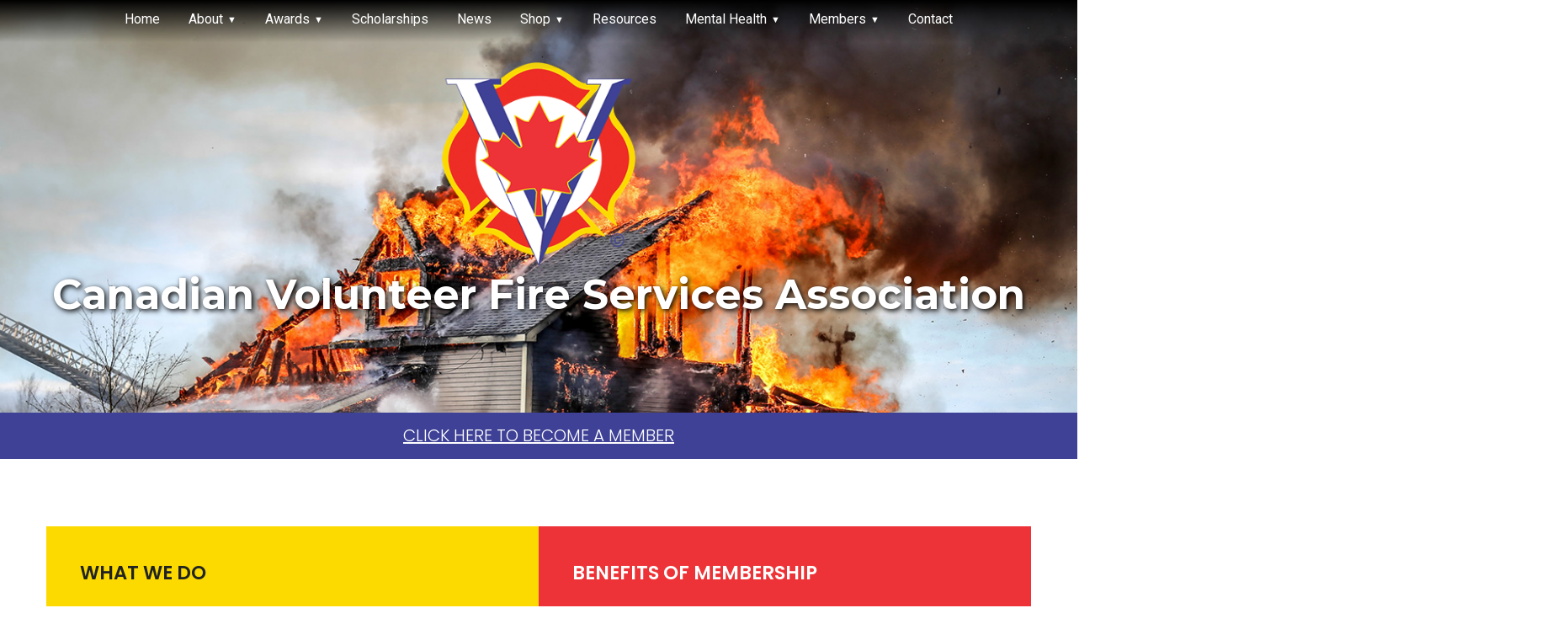

--- FILE ---
content_type: text/html; charset=UTF-8
request_url: https://cvfsa.ca/
body_size: 49183
content:
<!DOCTYPE html>
<html lang="en" xml:lang="en">
<head>
	<meta charset="UTF-8">
		<title>Canadian Volunteer Fire Services Association</title>

  	<meta name='robots' content='index, follow, max-image-preview:large, max-snippet:-1, max-video-preview:-1' />

	<!-- This site is optimized with the Yoast SEO plugin v26.7 - https://yoast.com/wordpress/plugins/seo/ -->
	<meta name="description" content="The CVFSA is committed to providing leadership in the fire service across Canada through excellence, innovation, education, quality leadership and management." />
	<link rel="canonical" href="https://cvfsa.ca/" />
	<meta property="og:locale" content="en_US" />
	<meta property="og:type" content="website" />
	<meta property="og:title" content="Canadian Volunteer Fire Services Association" />
	<meta property="og:description" content="The CVFSA is committed to providing leadership in the fire service across Canada through excellence, innovation, education, quality leadership and management." />
	<meta property="og:url" content="https://cvfsa.ca/" />
	<meta property="og:site_name" content="Canadian Volunteer Fire Services Association" />
	<meta property="article:modified_time" content="2025-10-22T21:37:38+00:00" />
	<meta property="og:image" content="https://cvfsa.ca/wp-content/uploads/2024/11/makita.jpg" />
	<meta name="twitter:card" content="summary_large_image" />
	<script type="application/ld+json" class="yoast-schema-graph">{"@context":"https://schema.org","@graph":[{"@type":"WebPage","@id":"https://cvfsa.ca/","url":"https://cvfsa.ca/","name":"Canadian Volunteer Fire Services Association","isPartOf":{"@id":"https://cvfsa.ca/#website"},"about":{"@id":"https://cvfsa.ca/#organization"},"datePublished":"2022-03-01T18:01:06+00:00","dateModified":"2025-10-22T21:37:38+00:00","description":"The CVFSA is committed to providing leadership in the fire service across Canada through excellence, innovation, education, quality leadership and management.","breadcrumb":{"@id":"https://cvfsa.ca/#breadcrumb"},"inLanguage":"en-CA","potentialAction":[{"@type":"ReadAction","target":["https://cvfsa.ca/"]}]},{"@type":"BreadcrumbList","@id":"https://cvfsa.ca/#breadcrumb","itemListElement":[{"@type":"ListItem","position":1,"name":"Home"}]},{"@type":"WebSite","@id":"https://cvfsa.ca/#website","url":"https://cvfsa.ca/","name":"Canadian Volunteer Fire Services Association","description":"","publisher":{"@id":"https://cvfsa.ca/#organization"},"potentialAction":[{"@type":"SearchAction","target":{"@type":"EntryPoint","urlTemplate":"https://cvfsa.ca/?s={search_term_string}"},"query-input":{"@type":"PropertyValueSpecification","valueRequired":true,"valueName":"search_term_string"}}],"inLanguage":"en-CA"},{"@type":"Organization","@id":"https://cvfsa.ca/#organization","name":"Canadian Volunteer Fire Services Association","url":"https://cvfsa.ca/","logo":{"@type":"ImageObject","inLanguage":"en-CA","@id":"https://cvfsa.ca/#/schema/logo/image/","url":"https://cvfsa.ca/wp-content/uploads/2022/03/logo.png","contentUrl":"https://cvfsa.ca/wp-content/uploads/2022/03/logo.png","width":250,"height":263,"caption":"Canadian Volunteer Fire Services Association"},"image":{"@id":"https://cvfsa.ca/#/schema/logo/image/"}}]}</script>
	<!-- / Yoast SEO plugin. -->


<link rel='dns-prefetch' href='//netdna.bootstrapcdn.com' />
<link rel="alternate" title="oEmbed (JSON)" type="application/json+oembed" href="https://cvfsa.ca/wp-json/oembed/1.0/embed?url=https%3A%2F%2Fcvfsa.ca%2F" />
<link rel="alternate" title="oEmbed (XML)" type="text/xml+oembed" href="https://cvfsa.ca/wp-json/oembed/1.0/embed?url=https%3A%2F%2Fcvfsa.ca%2F&#038;format=xml" />
<style id='wp-img-auto-sizes-contain-inline-css' type='text/css'>
img:is([sizes=auto i],[sizes^="auto," i]){contain-intrinsic-size:3000px 1500px}
/*# sourceURL=wp-img-auto-sizes-contain-inline-css */
</style>
<link rel='stylesheet' id='mp-theme-css' href='https://cvfsa.ca/wp-content/plugins/memberpress/css/ui/theme.css?ver=1.12.11' type='text/css' media='all' />
<style id='classic-theme-styles-inline-css' type='text/css'>
/*! This file is auto-generated */
.wp-block-button__link{color:#fff;background-color:#32373c;border-radius:9999px;box-shadow:none;text-decoration:none;padding:calc(.667em + 2px) calc(1.333em + 2px);font-size:1.125em}.wp-block-file__button{background:#32373c;color:#fff;text-decoration:none}
/*# sourceURL=/wp-includes/css/classic-themes.min.css */
</style>
<link rel='stylesheet' id='font-awesome-css' href='//netdna.bootstrapcdn.com/font-awesome/4.1.0/css/font-awesome.css' type='text/css' media='screen' />
<link rel='stylesheet' id='woocommerce-layout-css' href='https://cvfsa.ca/wp-content/plugins/woocommerce/assets/css/woocommerce-layout.css?ver=10.3.7' type='text/css' media='all' />
<link rel='stylesheet' id='woocommerce-smallscreen-css' href='https://cvfsa.ca/wp-content/plugins/woocommerce/assets/css/woocommerce-smallscreen.css?ver=10.3.7' type='text/css' media='only screen and (max-width: 768px)' />
<link rel='stylesheet' id='woocommerce-general-css' href='https://cvfsa.ca/wp-content/plugins/woocommerce/assets/css/woocommerce.css?ver=10.3.7' type='text/css' media='all' />
<style id='woocommerce-inline-inline-css' type='text/css'>
.woocommerce form .form-row .required { visibility: visible; }
/*# sourceURL=woocommerce-inline-inline-css */
</style>
<link rel='stylesheet' id='brands-styles-css' href='https://cvfsa.ca/wp-content/plugins/woocommerce/assets/css/brands.css?ver=10.3.7' type='text/css' media='all' />
<script type="text/javascript" src="https://cvfsa.ca/wp-includes/js/jquery/jquery.min.js?ver=3.7.1" id="jquery-core-js"></script>
<script type="text/javascript" src="https://cvfsa.ca/wp-content/themes/cvfsa/scripts/general.js?ver=6.9" id="general-js"></script>
<script type="text/javascript" src="https://cvfsa.ca/wp-content/plugins/woocommerce/assets/js/jquery-blockui/jquery.blockUI.min.js?ver=2.7.0-wc.10.3.7" id="wc-jquery-blockui-js" defer="defer" data-wp-strategy="defer"></script>
<script type="text/javascript" id="wc-add-to-cart-js-extra">
/* <![CDATA[ */
var wc_add_to_cart_params = {"ajax_url":"/wp-admin/admin-ajax.php","wc_ajax_url":"/?wc-ajax=%%endpoint%%","i18n_view_cart":"View cart","cart_url":"https://cvfsa.ca/cart/","is_cart":"","cart_redirect_after_add":"yes"};
//# sourceURL=wc-add-to-cart-js-extra
/* ]]> */
</script>
<script type="text/javascript" src="https://cvfsa.ca/wp-content/plugins/woocommerce/assets/js/frontend/add-to-cart.min.js?ver=10.3.7" id="wc-add-to-cart-js" defer="defer" data-wp-strategy="defer"></script>
<script type="text/javascript" src="https://cvfsa.ca/wp-content/plugins/woocommerce/assets/js/js-cookie/js.cookie.min.js?ver=2.1.4-wc.10.3.7" id="wc-js-cookie-js" defer="defer" data-wp-strategy="defer"></script>
<script type="text/javascript" id="woocommerce-js-extra">
/* <![CDATA[ */
var woocommerce_params = {"ajax_url":"/wp-admin/admin-ajax.php","wc_ajax_url":"/?wc-ajax=%%endpoint%%","i18n_password_show":"Show password","i18n_password_hide":"Hide password"};
//# sourceURL=woocommerce-js-extra
/* ]]> */
</script>
<script type="text/javascript" src="https://cvfsa.ca/wp-content/plugins/woocommerce/assets/js/frontend/woocommerce.min.js?ver=10.3.7" id="woocommerce-js" defer="defer" data-wp-strategy="defer"></script>
<script type="text/javascript" id="WCPAY_ASSETS-js-extra">
/* <![CDATA[ */
var wcpayAssets = {"url":"https://cvfsa.ca/wp-content/plugins/woocommerce-payments/dist/"};
//# sourceURL=WCPAY_ASSETS-js-extra
/* ]]> */
</script>
<link rel="https://api.w.org/" href="https://cvfsa.ca/wp-json/" /><link rel="alternate" title="JSON" type="application/json" href="https://cvfsa.ca/wp-json/wp/v2/pages/5" /><link rel="EditURI" type="application/rsd+xml" title="RSD" href="https://cvfsa.ca/xmlrpc.php?rsd" />
<link rel='shortlink' href='https://cvfsa.ca/' />

<style>
.scroll-back-to-top-wrapper {
    position: fixed;
	opacity: 0;
	visibility: hidden;
	overflow: hidden;
	text-align: center;
	z-index: 99999999;
    background-color: #777777;
	color: #eeeeee;
	width: 50px;
	height: 48px;
	line-height: 48px;
	right: 30px;
	bottom: 30px;
	padding-top: 2px;
	border-top-left-radius: 10px;
	border-top-right-radius: 10px;
	border-bottom-right-radius: 10px;
	border-bottom-left-radius: 10px;
	-webkit-transition: all 0.5s ease-in-out;
	-moz-transition: all 0.5s ease-in-out;
	-ms-transition: all 0.5s ease-in-out;
	-o-transition: all 0.5s ease-in-out;
	transition: all 0.5s ease-in-out;
}
.scroll-back-to-top-wrapper:hover {
	background-color: #888888;
  color: #eeeeee;
}
.scroll-back-to-top-wrapper.show {
    visibility:visible;
    cursor:pointer;
	opacity: 1.0;
}
.scroll-back-to-top-wrapper i.fa {
	line-height: inherit;
}
.scroll-back-to-top-wrapper .fa-lg {
	vertical-align: 0;
}
</style>	<noscript><style>.woocommerce-product-gallery{ opacity: 1 !important; }</style></noscript>
	<link rel="icon" href="https://cvfsa.ca/wp-content/uploads/2024/03/cropped-cropped-logo-32x32.png" sizes="32x32" />
<link rel="icon" href="https://cvfsa.ca/wp-content/uploads/2024/03/cropped-cropped-logo-192x192.png" sizes="192x192" />
<link rel="apple-touch-icon" href="https://cvfsa.ca/wp-content/uploads/2024/03/cropped-cropped-logo-180x180.png" />
<meta name="msapplication-TileImage" content="https://cvfsa.ca/wp-content/uploads/2024/03/cropped-cropped-logo-270x270.png" />
	<link rel="stylesheet" type="text/css" href="https://cvfsa.ca/wp-content/themes/cvfsa/style.css?t=1768594255" />
	<link rel="stylesheet" type="text/css" href="https://cvfsa.ca/wp-content/themes/cvfsa/mobile-menu.min.css" />
  	<link defer rel="stylesheet" type="text/css" media="print" href="https://cvfsa.ca/wp-content/themes/cvfsa/print.css" />
	<link rel="icon" type="image/png" href="" />
	<link rel="preconnect" href="https://fonts.googleapis.com">
	<link rel="preconnect" href="https://fonts.gstatic.com" crossorigin>
	<link href="https://fonts.googleapis.com/css2?family=Montserrat:wght@400;500;600;700&family=Poppins:wght@100;200;300;400;500;600;700&family=Roboto:wght@100;300;400&display=swap" rel="stylesheet">

	<meta name="viewport" content="width=device-width, initial-scale=1.0">
	<meta name="SKYPE_TOOLBAR" content="SKYPE_TOOLBAR_PARSER_COMPATIBLE" />
	<meta name="format-detection" content="telephone=no">
<link rel='stylesheet' id='wc-blocks-style-css' href='https://cvfsa.ca/wp-content/plugins/woocommerce/assets/client/blocks/wc-blocks.css?ver=wc-10.3.7' type='text/css' media='all' />
<style id='global-styles-inline-css' type='text/css'>
:root{--wp--preset--aspect-ratio--square: 1;--wp--preset--aspect-ratio--4-3: 4/3;--wp--preset--aspect-ratio--3-4: 3/4;--wp--preset--aspect-ratio--3-2: 3/2;--wp--preset--aspect-ratio--2-3: 2/3;--wp--preset--aspect-ratio--16-9: 16/9;--wp--preset--aspect-ratio--9-16: 9/16;--wp--preset--color--black: #000000;--wp--preset--color--cyan-bluish-gray: #abb8c3;--wp--preset--color--white: #ffffff;--wp--preset--color--pale-pink: #f78da7;--wp--preset--color--vivid-red: #cf2e2e;--wp--preset--color--luminous-vivid-orange: #ff6900;--wp--preset--color--luminous-vivid-amber: #fcb900;--wp--preset--color--light-green-cyan: #7bdcb5;--wp--preset--color--vivid-green-cyan: #00d084;--wp--preset--color--pale-cyan-blue: #8ed1fc;--wp--preset--color--vivid-cyan-blue: #0693e3;--wp--preset--color--vivid-purple: #9b51e0;--wp--preset--gradient--vivid-cyan-blue-to-vivid-purple: linear-gradient(135deg,rgb(6,147,227) 0%,rgb(155,81,224) 100%);--wp--preset--gradient--light-green-cyan-to-vivid-green-cyan: linear-gradient(135deg,rgb(122,220,180) 0%,rgb(0,208,130) 100%);--wp--preset--gradient--luminous-vivid-amber-to-luminous-vivid-orange: linear-gradient(135deg,rgb(252,185,0) 0%,rgb(255,105,0) 100%);--wp--preset--gradient--luminous-vivid-orange-to-vivid-red: linear-gradient(135deg,rgb(255,105,0) 0%,rgb(207,46,46) 100%);--wp--preset--gradient--very-light-gray-to-cyan-bluish-gray: linear-gradient(135deg,rgb(238,238,238) 0%,rgb(169,184,195) 100%);--wp--preset--gradient--cool-to-warm-spectrum: linear-gradient(135deg,rgb(74,234,220) 0%,rgb(151,120,209) 20%,rgb(207,42,186) 40%,rgb(238,44,130) 60%,rgb(251,105,98) 80%,rgb(254,248,76) 100%);--wp--preset--gradient--blush-light-purple: linear-gradient(135deg,rgb(255,206,236) 0%,rgb(152,150,240) 100%);--wp--preset--gradient--blush-bordeaux: linear-gradient(135deg,rgb(254,205,165) 0%,rgb(254,45,45) 50%,rgb(107,0,62) 100%);--wp--preset--gradient--luminous-dusk: linear-gradient(135deg,rgb(255,203,112) 0%,rgb(199,81,192) 50%,rgb(65,88,208) 100%);--wp--preset--gradient--pale-ocean: linear-gradient(135deg,rgb(255,245,203) 0%,rgb(182,227,212) 50%,rgb(51,167,181) 100%);--wp--preset--gradient--electric-grass: linear-gradient(135deg,rgb(202,248,128) 0%,rgb(113,206,126) 100%);--wp--preset--gradient--midnight: linear-gradient(135deg,rgb(2,3,129) 0%,rgb(40,116,252) 100%);--wp--preset--font-size--small: 13px;--wp--preset--font-size--medium: 20px;--wp--preset--font-size--large: 36px;--wp--preset--font-size--x-large: 42px;--wp--preset--spacing--20: 0.44rem;--wp--preset--spacing--30: 0.67rem;--wp--preset--spacing--40: 1rem;--wp--preset--spacing--50: 1.5rem;--wp--preset--spacing--60: 2.25rem;--wp--preset--spacing--70: 3.38rem;--wp--preset--spacing--80: 5.06rem;--wp--preset--shadow--natural: 6px 6px 9px rgba(0, 0, 0, 0.2);--wp--preset--shadow--deep: 12px 12px 50px rgba(0, 0, 0, 0.4);--wp--preset--shadow--sharp: 6px 6px 0px rgba(0, 0, 0, 0.2);--wp--preset--shadow--outlined: 6px 6px 0px -3px rgb(255, 255, 255), 6px 6px rgb(0, 0, 0);--wp--preset--shadow--crisp: 6px 6px 0px rgb(0, 0, 0);}:where(.is-layout-flex){gap: 0.5em;}:where(.is-layout-grid){gap: 0.5em;}body .is-layout-flex{display: flex;}.is-layout-flex{flex-wrap: wrap;align-items: center;}.is-layout-flex > :is(*, div){margin: 0;}body .is-layout-grid{display: grid;}.is-layout-grid > :is(*, div){margin: 0;}:where(.wp-block-columns.is-layout-flex){gap: 2em;}:where(.wp-block-columns.is-layout-grid){gap: 2em;}:where(.wp-block-post-template.is-layout-flex){gap: 1.25em;}:where(.wp-block-post-template.is-layout-grid){gap: 1.25em;}.has-black-color{color: var(--wp--preset--color--black) !important;}.has-cyan-bluish-gray-color{color: var(--wp--preset--color--cyan-bluish-gray) !important;}.has-white-color{color: var(--wp--preset--color--white) !important;}.has-pale-pink-color{color: var(--wp--preset--color--pale-pink) !important;}.has-vivid-red-color{color: var(--wp--preset--color--vivid-red) !important;}.has-luminous-vivid-orange-color{color: var(--wp--preset--color--luminous-vivid-orange) !important;}.has-luminous-vivid-amber-color{color: var(--wp--preset--color--luminous-vivid-amber) !important;}.has-light-green-cyan-color{color: var(--wp--preset--color--light-green-cyan) !important;}.has-vivid-green-cyan-color{color: var(--wp--preset--color--vivid-green-cyan) !important;}.has-pale-cyan-blue-color{color: var(--wp--preset--color--pale-cyan-blue) !important;}.has-vivid-cyan-blue-color{color: var(--wp--preset--color--vivid-cyan-blue) !important;}.has-vivid-purple-color{color: var(--wp--preset--color--vivid-purple) !important;}.has-black-background-color{background-color: var(--wp--preset--color--black) !important;}.has-cyan-bluish-gray-background-color{background-color: var(--wp--preset--color--cyan-bluish-gray) !important;}.has-white-background-color{background-color: var(--wp--preset--color--white) !important;}.has-pale-pink-background-color{background-color: var(--wp--preset--color--pale-pink) !important;}.has-vivid-red-background-color{background-color: var(--wp--preset--color--vivid-red) !important;}.has-luminous-vivid-orange-background-color{background-color: var(--wp--preset--color--luminous-vivid-orange) !important;}.has-luminous-vivid-amber-background-color{background-color: var(--wp--preset--color--luminous-vivid-amber) !important;}.has-light-green-cyan-background-color{background-color: var(--wp--preset--color--light-green-cyan) !important;}.has-vivid-green-cyan-background-color{background-color: var(--wp--preset--color--vivid-green-cyan) !important;}.has-pale-cyan-blue-background-color{background-color: var(--wp--preset--color--pale-cyan-blue) !important;}.has-vivid-cyan-blue-background-color{background-color: var(--wp--preset--color--vivid-cyan-blue) !important;}.has-vivid-purple-background-color{background-color: var(--wp--preset--color--vivid-purple) !important;}.has-black-border-color{border-color: var(--wp--preset--color--black) !important;}.has-cyan-bluish-gray-border-color{border-color: var(--wp--preset--color--cyan-bluish-gray) !important;}.has-white-border-color{border-color: var(--wp--preset--color--white) !important;}.has-pale-pink-border-color{border-color: var(--wp--preset--color--pale-pink) !important;}.has-vivid-red-border-color{border-color: var(--wp--preset--color--vivid-red) !important;}.has-luminous-vivid-orange-border-color{border-color: var(--wp--preset--color--luminous-vivid-orange) !important;}.has-luminous-vivid-amber-border-color{border-color: var(--wp--preset--color--luminous-vivid-amber) !important;}.has-light-green-cyan-border-color{border-color: var(--wp--preset--color--light-green-cyan) !important;}.has-vivid-green-cyan-border-color{border-color: var(--wp--preset--color--vivid-green-cyan) !important;}.has-pale-cyan-blue-border-color{border-color: var(--wp--preset--color--pale-cyan-blue) !important;}.has-vivid-cyan-blue-border-color{border-color: var(--wp--preset--color--vivid-cyan-blue) !important;}.has-vivid-purple-border-color{border-color: var(--wp--preset--color--vivid-purple) !important;}.has-vivid-cyan-blue-to-vivid-purple-gradient-background{background: var(--wp--preset--gradient--vivid-cyan-blue-to-vivid-purple) !important;}.has-light-green-cyan-to-vivid-green-cyan-gradient-background{background: var(--wp--preset--gradient--light-green-cyan-to-vivid-green-cyan) !important;}.has-luminous-vivid-amber-to-luminous-vivid-orange-gradient-background{background: var(--wp--preset--gradient--luminous-vivid-amber-to-luminous-vivid-orange) !important;}.has-luminous-vivid-orange-to-vivid-red-gradient-background{background: var(--wp--preset--gradient--luminous-vivid-orange-to-vivid-red) !important;}.has-very-light-gray-to-cyan-bluish-gray-gradient-background{background: var(--wp--preset--gradient--very-light-gray-to-cyan-bluish-gray) !important;}.has-cool-to-warm-spectrum-gradient-background{background: var(--wp--preset--gradient--cool-to-warm-spectrum) !important;}.has-blush-light-purple-gradient-background{background: var(--wp--preset--gradient--blush-light-purple) !important;}.has-blush-bordeaux-gradient-background{background: var(--wp--preset--gradient--blush-bordeaux) !important;}.has-luminous-dusk-gradient-background{background: var(--wp--preset--gradient--luminous-dusk) !important;}.has-pale-ocean-gradient-background{background: var(--wp--preset--gradient--pale-ocean) !important;}.has-electric-grass-gradient-background{background: var(--wp--preset--gradient--electric-grass) !important;}.has-midnight-gradient-background{background: var(--wp--preset--gradient--midnight) !important;}.has-small-font-size{font-size: var(--wp--preset--font-size--small) !important;}.has-medium-font-size{font-size: var(--wp--preset--font-size--medium) !important;}.has-large-font-size{font-size: var(--wp--preset--font-size--large) !important;}.has-x-large-font-size{font-size: var(--wp--preset--font-size--x-large) !important;}
/*# sourceURL=global-styles-inline-css */
</style>
<link rel='stylesheet' id='wc-stripe-blocks-checkout-style-css' href='https://cvfsa.ca/wp-content/plugins/woocommerce-gateway-stripe/build/upe-blocks.css?ver=1e1661bb3db973deba05' type='text/css' media='all' />
<link rel='stylesheet' id='metaslider-nivo-slider-css' href='https://cvfsa.ca/wp-content/plugins/ml-slider/assets/sliders/nivoslider/nivo-slider.css?ver=3.104.0' type='text/css' media='all' property='stylesheet' />
<link rel='stylesheet' id='metaslider-public-css' href='https://cvfsa.ca/wp-content/plugins/ml-slider/assets/metaslider/public.css?ver=3.104.0' type='text/css' media='all' property='stylesheet' />
<style id='metaslider-public-inline-css' type='text/css'>
@media only screen and (max-width: 767px) { .hide-arrows-smartphone .flex-direction-nav, .hide-navigation-smartphone .flex-control-paging, .hide-navigation-smartphone .flex-control-nav, .hide-navigation-smartphone .filmstrip, .hide-slideshow-smartphone, .metaslider-hidden-content.hide-smartphone{ display: none!important; }}@media only screen and (min-width : 768px) and (max-width: 1023px) { .hide-arrows-tablet .flex-direction-nav, .hide-navigation-tablet .flex-control-paging, .hide-navigation-tablet .flex-control-nav, .hide-navigation-tablet .filmstrip, .hide-slideshow-tablet, .metaslider-hidden-content.hide-tablet{ display: none!important; }}@media only screen and (min-width : 1024px) and (max-width: 1439px) { .hide-arrows-laptop .flex-direction-nav, .hide-navigation-laptop .flex-control-paging, .hide-navigation-laptop .flex-control-nav, .hide-navigation-laptop .filmstrip, .hide-slideshow-laptop, .metaslider-hidden-content.hide-laptop{ display: none!important; }}@media only screen and (min-width : 1440px) { .hide-arrows-desktop .flex-direction-nav, .hide-navigation-desktop .flex-control-paging, .hide-navigation-desktop .flex-control-nav, .hide-navigation-desktop .filmstrip, .hide-slideshow-desktop, .metaslider-hidden-content.hide-desktop{ display: none!important; }}
/*# sourceURL=metaslider-public-inline-css */
</style>
<link rel='stylesheet' id='metaslider-nivo-slider-default-css' href='https://cvfsa.ca/wp-content/plugins/ml-slider/assets/sliders/nivoslider/themes/default/default.css?ver=3.104.0' type='text/css' media='all' property='stylesheet' />
</head>

<body class="home wp-singular page-template-default page page-id-5 wp-custom-logo wp-theme-cvfsa theme-cvfsa woocommerce-no-js metaslider-plugin page-home">
	<a name="top"></a>

	<header>
		<div style='position:relative;'>
			<div style="overflow:hidden;">
			<div style='position:relative;'><div id="metaslider-id-10" style="width: 100%; margin: 0 auto;" class="ml-slider-3-104-0 metaslider metaslider-nivo metaslider-10 ml-slider ms-theme-default" role="region" aria-label="New Slideshow" data-height="680" data-width="1250">
    <div id="metaslider_container_10">
        <div class='slider-wrapper theme-default'><div class='ribbon'></div><div id='metaslider_10' class='nivoSlider'><img src="https://cvfsa.ca/wp-content/uploads/2022/04/slide-5.jpg" height="680" width="1250" title="slide-5" alt="" class="slider-10 slide-207 msDefaultImage" /><img src="https://cvfsa.ca/wp-content/uploads/2022/04/slide-4.jpg" height="680" width="1250" title="slide-4" alt="" class="slider-10 slide-206 msDefaultImage" /><img src="https://cvfsa.ca/wp-content/uploads/2022/04/slide-7.jpg" height="680" width="1250" title="slide-7" alt="" class="slider-10 slide-210 msDefaultImage" /><img src="https://cvfsa.ca/wp-content/uploads/2022/04/slide-3.jpg" height="680" width="1250" title="slide-3" alt="" class="slider-10 slide-205 msDefaultImage" /><img src="https://cvfsa.ca/wp-content/uploads/2022/04/slide-2.jpg" height="680" width="1250" title="slide-2" alt="" class="slider-10 slide-204 msDefaultImage" /><img src="https://cvfsa.ca/wp-content/uploads/2022/04/slide-6.jpg" height="680" width="1250" title="slide-6" alt="" class="slider-10 slide-208 msDefaultImage" /></div></div>
        
    </div>
</div><div class='overlaytext'><a href="/"><img src="https://cvfsa.ca/wp-content/uploads/2024/03/logo.png" class="logo"></a>

<p>
<p class="title">Canadian Volunteer Fire Services Association<br/></div></div>			
			</div>

		

		<div class="navigation-container" style="float:none;">
			<!-- Mobile menu -->
			<div class="mobile-nav">
				<div id="hamburger">
				<a href="javascript:void(0);" class="slide-toggle">
				<div class="menu-btn-container">
					<div class="menu-btn" id="menu-btn">
						<div></div>
						<span></span>
						<span></span>
						<span></span>
					</div>
				</div>
				</a>
				</div>

	    	<div class="responsive-menu">
	        <div class="menu-header"><ul id="menu-main-menu" class="mobilemenu"><li id="menu-item-8" class="first-menu-item menu-item menu-item-type-post_type menu-item-object-page menu-item-home current-menu-item page_item page-item-5 current_page_item menu-item-8"><a href="https://cvfsa.ca/" aria-current="page" onclick="return true">Home</a></li>
<li id="menu-item-73" class="menu-item menu-item-type-custom menu-item-object-custom menu-item-has-children menu-item-73"><a onclick="return true">About</a>
<ul class="sub-menu">
	<li id="menu-item-76" class="menu-item menu-item-type-post_type menu-item-object-page menu-item-76"><a href="https://cvfsa.ca/about/history/" onclick="return true">History</a></li>
	<li id="menu-item-71" class="menu-item menu-item-type-post_type menu-item-object-page menu-item-71"><a href="https://cvfsa.ca/board-of-directors/" onclick="return true">Board Members</a></li>
</ul>
</li>
<li id="menu-item-439" class="stub menu-item menu-item-type-custom menu-item-object-custom menu-item-has-children menu-item-439"><a onclick="return true">Awards</a>
<ul class="sub-menu">
	<li id="menu-item-440" class="menu-item menu-item-type-post_type menu-item-object-page menu-item-440"><a href="https://cvfsa.ca/cvfsa-municipal-long-service-award/" onclick="return true">Municipal Long Service (30 plus years of service)</a></li>
	<li id="menu-item-888" class="menu-item menu-item-type-post_type menu-item-object-page menu-item-888"><a href="https://cvfsa.ca/cvfsa-fire-service-award-10-25-years-of-service/" onclick="return true">Fire Service Award (10-29 years of service)</a></li>
	<li id="menu-item-883" class="menu-item menu-item-type-post_type menu-item-object-page menu-item-883"><a href="https://cvfsa.ca/cvfsa-indigenous-fire-service-award/" onclick="return true">Indigenous Fire Service Award (10 plus years of service)</a></li>
	<li id="menu-item-441" class="menu-item menu-item-type-post_type menu-item-object-page menu-item-441"><a href="https://cvfsa.ca/cvfsa-lifetime-achievement-award/" onclick="return true">Lifetime Achievement</a></li>
	<li id="menu-item-442" class="menu-item menu-item-type-post_type menu-item-object-post menu-item-442"><a href="https://cvfsa.ca/diamond-jubilee-medal/" onclick="return true">Diamond Jubilee Medal</a></li>
</ul>
</li>
<li id="menu-item-218" class="menu-item menu-item-type-post_type menu-item-object-page menu-item-218"><a href="https://cvfsa.ca/scholarships/" onclick="return true">Scholarships</a></li>
<li id="menu-item-107" class="menu-item menu-item-type-taxonomy menu-item-object-category menu-item-107"><a href="https://cvfsa.ca/news/" onclick="return true">News</a></li>
<li id="menu-item-184" class="menu-item menu-item-type-custom menu-item-object-custom menu-item-has-children menu-item-184"><a onclick="return true">Shop</a>
<ul class="sub-menu">
	<li id="menu-item-156" class="menu-item menu-item-type-post_type menu-item-object-page menu-item-156"><a href="https://cvfsa.ca/shop/" onclick="return true">Store</a></li>
	<li id="menu-item-230" class="menu-item menu-item-type-post_type menu-item-object-product menu-item-230"><a href="https://cvfsa.ca/product/donation/" onclick="return true">Donate</a></li>
</ul>
</li>
<li id="menu-item-42" class="menu-item menu-item-type-post_type menu-item-object-page menu-item-42"><a href="https://cvfsa.ca/resources/" onclick="return true">Resources</a></li>
<li id="menu-item-507" class="stub menu-item menu-item-type-custom menu-item-object-custom menu-item-has-children menu-item-507"><a onclick="return true">Mental Health</a>
<ul class="sub-menu">
	<li id="menu-item-523" class="menu-item menu-item-type-custom menu-item-object-custom menu-item-523"><a target="_blank" href="https://wayfound.ca/volunteer-firefighters-of-canada/" onclick="return true">BOS</a></li>
	<li id="menu-item-508" class="menu-item menu-item-type-custom menu-item-object-custom menu-item-508"><a target="_blank" href="https://www.pspnet.ca/" onclick="return true">PSPNET</a></li>
</ul>
</li>
<li id="menu-item-536" class="menu-item menu-item-type-custom menu-item-object-custom menu-item-has-children menu-item-536"><a onclick="return true">Members</a>
<ul class="sub-menu">
	<li id="menu-item-532" class="menu-item menu-item-type-post_type menu-item-object-page menu-item-532"><a href="https://cvfsa.ca/members-home/" onclick="return true">Members</a></li>
</ul>
</li>
<li id="menu-item-40" class="last-menu-item menu-item menu-item-type-post_type menu-item-object-page menu-item-40"><a href="https://cvfsa.ca/contact/" onclick="return true">Contact</a></li>
</ul></div>	     	</div> 
			
			</div>
			
		</div>

		
		<section class="main-bar">
			
			<div class="inner">
				
					<!-- Navigation --------------- -->
					<div class="navigation-container menu-main-menu">
						<div class="navigation">			
							<div id="navigation" class="clearfix">
								<div class="menu-main-menu-container"><ul id="menu-main-menu-1" class="menu"><li class="first-menu-item menu-item menu-item-type-post_type menu-item-object-page menu-item-home current-menu-item page_item page-item-5 current_page_item menu-item-8"><a href="https://cvfsa.ca/" aria-current="page" onclick="return true">Home</a></li>
<li class="menu-item menu-item-type-custom menu-item-object-custom menu-item-has-children menu-item-73"><a onclick="return true">About</a>
<ul class="sub-menu">
	<li class="menu-item menu-item-type-post_type menu-item-object-page menu-item-76"><a href="https://cvfsa.ca/about/history/" onclick="return true">History</a></li>
	<li class="menu-item menu-item-type-post_type menu-item-object-page menu-item-71"><a href="https://cvfsa.ca/board-of-directors/" onclick="return true">Board Members</a></li>
</ul>
</li>
<li class="stub menu-item menu-item-type-custom menu-item-object-custom menu-item-has-children menu-item-439"><a onclick="return true">Awards</a>
<ul class="sub-menu">
	<li class="menu-item menu-item-type-post_type menu-item-object-page menu-item-440"><a href="https://cvfsa.ca/cvfsa-municipal-long-service-award/" onclick="return true">Municipal Long Service (30 plus years of service)</a></li>
	<li class="menu-item menu-item-type-post_type menu-item-object-page menu-item-888"><a href="https://cvfsa.ca/cvfsa-fire-service-award-10-25-years-of-service/" onclick="return true">Fire Service Award (10-29 years of service)</a></li>
	<li class="menu-item menu-item-type-post_type menu-item-object-page menu-item-883"><a href="https://cvfsa.ca/cvfsa-indigenous-fire-service-award/" onclick="return true">Indigenous Fire Service Award (10 plus years of service)</a></li>
	<li class="menu-item menu-item-type-post_type menu-item-object-page menu-item-441"><a href="https://cvfsa.ca/cvfsa-lifetime-achievement-award/" onclick="return true">Lifetime Achievement</a></li>
	<li class="menu-item menu-item-type-post_type menu-item-object-post menu-item-442"><a href="https://cvfsa.ca/diamond-jubilee-medal/" onclick="return true">Diamond Jubilee Medal</a></li>
</ul>
</li>
<li class="menu-item menu-item-type-post_type menu-item-object-page menu-item-218"><a href="https://cvfsa.ca/scholarships/" onclick="return true">Scholarships</a></li>
<li class="menu-item menu-item-type-taxonomy menu-item-object-category menu-item-107"><a href="https://cvfsa.ca/news/" onclick="return true">News</a></li>
<li class="menu-item menu-item-type-custom menu-item-object-custom menu-item-has-children menu-item-184"><a onclick="return true">Shop</a>
<ul class="sub-menu">
	<li class="menu-item menu-item-type-post_type menu-item-object-page menu-item-156"><a href="https://cvfsa.ca/shop/" onclick="return true">Store</a></li>
	<li class="menu-item menu-item-type-post_type menu-item-object-product menu-item-230"><a href="https://cvfsa.ca/product/donation/" onclick="return true">Donate</a></li>
</ul>
</li>
<li class="menu-item menu-item-type-post_type menu-item-object-page menu-item-42"><a href="https://cvfsa.ca/resources/" onclick="return true">Resources</a></li>
<li class="stub menu-item menu-item-type-custom menu-item-object-custom menu-item-has-children menu-item-507"><a onclick="return true">Mental Health</a>
<ul class="sub-menu">
	<li class="menu-item menu-item-type-custom menu-item-object-custom menu-item-523"><a target="_blank" href="https://wayfound.ca/volunteer-firefighters-of-canada/" onclick="return true">BOS</a></li>
	<li class="menu-item menu-item-type-custom menu-item-object-custom menu-item-508"><a target="_blank" href="https://www.pspnet.ca/" onclick="return true">PSPNET</a></li>
</ul>
</li>
<li class="menu-item menu-item-type-custom menu-item-object-custom menu-item-has-children menu-item-536"><a onclick="return true">Members</a>
<ul class="sub-menu">
	<li class="menu-item menu-item-type-post_type menu-item-object-page menu-item-532"><a href="https://cvfsa.ca/members-home/" onclick="return true">Members</a></li>
</ul>
</li>
<li class="last-menu-item menu-item menu-item-type-post_type menu-item-object-page menu-item-40"><a href="https://cvfsa.ca/contact/" onclick="return true">Contact</a></li>
</ul></div>       
							</div>
						</div>
					</div>
				</div>
			</div>
		</SECTION>
		</div>
		
	</header>
	
	<main>
	<section class="content">
		
		<section class="full-width become-a-member"><div class="inner"></p>
<p><a href="/register/cvfsa-membership/.">Click here to become a member</a></p>
<p></div></section>
<div class='mc_spacer' style='height:40px;'></div>
<div class='mc_spacer' style='height:40px;'></div>
<div class="mc-row mc-row-100 infoboxes" >
<div class="mc-col-50 yellow" >
<h2>WHAT WE DO</h2>
<ul>
<li>Representing the specific interest of volunteer firefighters in Canada, the CVFSA</li>
<li>Holds a seat on the National Advisory Council to the Canadian Association of Fire Chiefs</li>
<li>Holds a seat on the Board of the Canadian Fallen Firefighter Foundation</li>
<li>Presents annually the CVFSA Lifetime Achievement Award and scholarships</li>
<li>Offers Fire Service Award Medals to volunteer firefighter with 10-29 years of service</li>
<li>Offers Municipal Long Service Medals to volunteer firefighter with 30 plus years of service</li>
<li>Supports and promotes volunteer recruitment and retention across Canada</li>
<li>Supports Health and Safety for volunteer fire departments</li>
</ul>
</div>
<div class="mc-col-50 red" >
<h2>Benefits of Membership</h2>
<ul>
<li>Attend and participate in the CVFSA’s Annual AGM</li>
<li>Be part of an organization respected throughout Canada</li>
<li>Develop a network with other volunteer firefighters across Canada</li>
<li>Members are eligible for the CVFSA Lifetime Achievement Award</li>
<li>Members and dependent children of members are eligible for CVFSA scholarships</li>
<li>Access to a “Members Only” portion of the CVFSA website (under development)</li>
<li>Access to members benefits (under development)</li>
<li>Your membership helps strengthen the voice of volunteer firefighters in Canada</li>
</ul>
</div>
</div>

<div class="mc-row mc-row-100 news" style="background-image:url(https://cvfsa.ca/wp-content/uploads/2022/04/i-fDt7KKc-X3.jpg);background-size:cover;background-repeat:no-repeat;">
<div class="mc-col-50" ></div>
<div class="mc-col-50" >
<h2>News</h2>
<div class="latest_posts">
<div class="post_item">
<h2><a href="https://cvfsa.ca/makita-canada-announced-as-sponsor-for-the-canadian-volunteer-fire-services-association-lifetime-achievement-award/">Makita Canada Announced as Sponsor for the Canadian Volunteer Fire Services Association Lifetime Achievement Award</a></h2>
<p>Makita Canada Announced as Sponsor for the Canadian Volunteer Fire Services Association Lifetime Achievement Award Ottawa, Ontario — November 19, 2024 — The Canadian Volunteer Fire Services Association (CVFSA) is proud to announce Makita Canada as an official sponsor of the prestigious Lifetime Achievement Award. This award recognizes individuals who have made significant and lasting...</p>
<p><a href="https://cvfsa.ca/makita-canada-announced-as-sponsor-for-the-canadian-volunteer-fire-services-association-lifetime-achievement-award/">Read more</a></p>
</div>
</div>
</div>
</div>

<div class='mc_spacer' style='height:40px;'></div>
<h2 style="text-align: center;">OUR VISION</h2>
<p style="text-align: center;">To be known as the premier association nationally that recognizes, supports, and advocates for Canada’s Volunteer Firefighters.</p>
<h2 style="text-align: center;">MISSION</h2>
<p style="text-align: center;">To support and strengthen Canada’s Volunteer Firefighters through partnerships, outreach, advocacy, and by providing access to knowledge, information and resources and to recognize the current and past contributions of Volunteer Firefighters to their communities.</p>
<p>&nbsp;</p>
<h2 style="text-align: center;">Sponsors</h2>

		<style type="text/css">
			#gallery-1 {
				margin: auto;
			}
			#gallery-1 .gallery-item {
				float: left;
				margin-top: 10px;
				text-align: center;
				width: 25%;
			}
			#gallery-1 img {
				border: 2px solid #cfcfcf;
			}
			#gallery-1 .gallery-caption {
				margin-left: 0;
			}
			/* see gallery_shortcode() in wp-includes/media.php */
		</style>
		<div id='gallery-1' class='gallery galleryid-5 gallery-columns-4 gallery-size-medium'><dl class='gallery-item'>
			<dt class='gallery-icon landscape'>
				<a href="https://www.makita.ca/" class="custom-link no-lightbox" title="makita" aria-label="" onclick="event.stopPropagation()" target="_blank" rel=""><img decoding="async" width="300" height="100" src="https://cvfsa.ca/wp-content/uploads/2024/11/makita.jpg" class="attachment-medium size-medium" alt="" srcset="https://cvfsa.ca/wp-content/uploads/2024/11/makita.jpg 300w, https://cvfsa.ca/wp-content/uploads/2024/11/makita-150x50.jpg 150w" sizes="(max-width: 300px) 100vw, 300px" /></a>
			</dt></dl><dl class='gallery-item'>
			<dt class='gallery-icon landscape'>
				<a href="https://www.cn.ca/en/delivering-responsibly/community/" class="custom-link no-lightbox" title="cn-red" aria-label="" onclick="event.stopPropagation()" target="_blank" rel=""><img decoding="async" width="200" height="76" src="https://cvfsa.ca/wp-content/uploads/2024/11/cn-red.png" class="attachment-medium size-medium" alt="" srcset="https://cvfsa.ca/wp-content/uploads/2024/11/cn-red.png 200w, https://cvfsa.ca/wp-content/uploads/2024/11/cn-red-150x57.png 150w" sizes="(max-width: 200px) 100vw, 200px" /></a>
			</dt></dl><dl class='gallery-item'>
			<dt class='gallery-icon landscape'>
				<a href="https://www.firstalert.ca/" class="custom-link no-lightbox" title="FirstAlert_logo2" aria-label="" onclick="event.stopPropagation()" target="_blank" rel=""><img decoding="async" width="300" height="67" src="https://cvfsa.ca/wp-content/uploads/2022/03/FirstAlert_logo2-300x67.jpg" class="attachment-medium size-medium" alt="" srcset="https://cvfsa.ca/wp-content/uploads/2022/03/FirstAlert_logo2-300x67.jpg 300w, https://cvfsa.ca/wp-content/uploads/2022/03/FirstAlert_logo2-600x135.jpg 600w, https://cvfsa.ca/wp-content/uploads/2022/03/FirstAlert_logo2-1024x230.jpg 1024w, https://cvfsa.ca/wp-content/uploads/2022/03/FirstAlert_logo2-768x172.jpg 768w, https://cvfsa.ca/wp-content/uploads/2022/03/FirstAlert_logo2-150x34.jpg 150w, https://cvfsa.ca/wp-content/uploads/2022/03/FirstAlert_logo2-650x146.jpg 650w, https://cvfsa.ca/wp-content/uploads/2022/03/FirstAlert_logo2.jpg 1243w" sizes="(max-width: 300px) 100vw, 300px" /></a>
			</dt></dl>
			<br style='clear: both' />
		</div>

<div class='mc_spacer' style='height:40px;'></div>
<h2 style="text-align: center;"></h2>

		<style type="text/css">
			#gallery-2 {
				margin: auto;
			}
			#gallery-2 .gallery-item {
				float: left;
				margin-top: 10px;
				text-align: center;
				width: 25%;
			}
			#gallery-2 img {
				border: 2px solid #cfcfcf;
			}
			#gallery-2 .gallery-caption {
				margin-left: 0;
			}
			/* see gallery_shortcode() in wp-includes/media.php */
		</style>
		<div id='gallery-2' class='gallery galleryid-5 gallery-columns-4 gallery-size-small'><dl class='gallery-item'>
			<dt class='gallery-icon landscape'>
				<img loading="lazy" decoding="async" width="150" height="56" src="https://cvfsa.ca/wp-content/uploads/2022/03/Desire-to-serve-150x56.png" class="attachment-small size-small" alt="" srcset="https://cvfsa.ca/wp-content/uploads/2022/03/Desire-to-serve-150x56.png 150w, https://cvfsa.ca/wp-content/uploads/2022/03/Desire-to-serve-300x113.png 300w, https://cvfsa.ca/wp-content/uploads/2022/03/Desire-to-serve-1024x384.png 1024w, https://cvfsa.ca/wp-content/uploads/2022/03/Desire-to-serve-768x288.png 768w, https://cvfsa.ca/wp-content/uploads/2022/03/Desire-to-serve-650x244.png 650w, https://cvfsa.ca/wp-content/uploads/2022/03/Desire-to-serve-600x225.png 600w, https://cvfsa.ca/wp-content/uploads/2022/03/Desire-to-serve.png 1200w" sizes="auto, (max-width: 150px) 100vw, 150px" />
			</dt></dl>
			<br style='clear: both' />
		</div>

	</section>
	</main>	
	
	
			<section class="topfooter">
			<div class="section" style="clear:both;float:none;">
				<div id="black-studio-tinymce-3" class="topfooter-container"><div class="textwidget"><p style="text-align: center;"><div class="socialmediaicons"><a href="https://www.facebook.com/CNDVFF" target="_blank"><img src="https://cvfsa.ca/wp-content/themes/cvfsa/images/circle-facebook-white.png" alt="Facebook" title=""/></a><a href="https://twitter.com/vfc_cvfsa" target="_blank"><img src="https://cvfsa.ca/wp-content/themes/cvfsa/images/circle-twitter-white.png" alt="Twitter" title=""/></a><a href="https://www.instagram.com/vfc_cvfsa/" target="_blank"><img src="https://cvfsa.ca/wp-content/themes/cvfsa/images/circle-instagram-white.png" alt="Instagram" title=""/></a></div></p>
</div></div>			</div>
		</section>
	
	<footer>
					<section>
				<div class="section" style="clear:both;float:none;">
					<div class="footer-widget">
					    <div id="black-studio-tinymce-2" class="widget-container widget_black_studio_tinymce"><div class="textwidget"><p><img class="wp-image-748 size-full aligncenter" src="https://cvfsa.ca/wp-content/uploads/2024/03/logo-grey.png" alt="" width="108" height="114" /></p>
<p style="text-align: center;"><span style="font-family: helvetica, arial, sans-serif;">CVFSA National Business Address:</span><br />
<span style="font-family: helvetica, arial, sans-serif;">P.O. Box 1201, Station B</span><br />
<span style="font-family: helvetica, arial, sans-serif;">Ottawa, Ontario, K1P 5R3</span></p>
</div></div>					</div>
				</div>
			</section>
				
		<section class="copyright">
			<p class="copyright">Copyright &copy; 2026 <a href="/">Canadian Volunteer Fire Services Association</a>. All Rights Reserved.</p>
			<section class="mumfordconnect">
				<a href="https://mumfordconnect.com" target="_blank"><img src="https://cvfsa.ca/wp-content/themes/cvfsa/images/mumfordconnect-webdesign.png" alt="Mumford Connect Web Design"/></a>
			</section>
		</section>
		
	</footer>
<script type="speculationrules">
{"prefetch":[{"source":"document","where":{"and":[{"href_matches":"/*"},{"not":{"href_matches":["/wp-*.php","/wp-admin/*","/wp-content/uploads/*","/wp-content/*","/wp-content/plugins/*","/wp-content/themes/cvfsa/*","/*\\?(.+)"]}},{"not":{"selector_matches":"a[rel~=\"nofollow\"]"}},{"not":{"selector_matches":".no-prefetch, .no-prefetch a"}}]},"eagerness":"conservative"}]}
</script>
			<script>
				// Used by Gallery Custom Links to handle tenacious Lightboxes
				//jQuery(document).ready(function () {

					function mgclInit() {
						
						// In jQuery:
						// if (jQuery.fn.off) {
						// 	jQuery('.no-lightbox, .no-lightbox img').off('click'); // jQuery 1.7+
						// }
						// else {
						// 	jQuery('.no-lightbox, .no-lightbox img').unbind('click'); // < jQuery 1.7
						// }

						// 2022/10/24: In Vanilla JS
						var elements = document.querySelectorAll('.no-lightbox, .no-lightbox img');
						for (var i = 0; i < elements.length; i++) {
						 	elements[i].onclick = null;
						}


						// In jQuery:
						//jQuery('a.no-lightbox').click(mgclOnClick);

						// 2022/10/24: In Vanilla JS:
						var elements = document.querySelectorAll('a.no-lightbox');
						for (var i = 0; i < elements.length; i++) {
						 	elements[i].onclick = mgclOnClick;
						}

						// in jQuery:
						// if (jQuery.fn.off) {
						// 	jQuery('a.set-target').off('click'); // jQuery 1.7+
						// }
						// else {
						// 	jQuery('a.set-target').unbind('click'); // < jQuery 1.7
						// }
						// jQuery('a.set-target').click(mgclOnClick);

						// 2022/10/24: In Vanilla JS:
						var elements = document.querySelectorAll('a.set-target');
						for (var i = 0; i < elements.length; i++) {
						 	elements[i].onclick = mgclOnClick;
						}
					}

					function mgclOnClick() {
						if (!this.target || this.target == '' || this.target == '_self')
							window.location = this.href;
						else
							window.open(this.href,this.target);
						return false;
					}

					// From WP Gallery Custom Links
					// Reduce the number of  conflicting lightboxes
					function mgclAddLoadEvent(func) {
						var oldOnload = window.onload;
						if (typeof window.onload != 'function') {
							window.onload = func;
						} else {
							window.onload = function() {
								oldOnload();
								func();
							}
						}
					}

					mgclAddLoadEvent(mgclInit);
					mgclInit();

				//});
			</script>
		<div class="scroll-back-to-top-wrapper">
	<span class="scroll-back-to-top-inner">
					<i class="fa fa-2x fa-arrow-circle-up"></i>
			</span>
</div>	<script type='text/javascript'>
		(function () {
			var c = document.body.className;
			c = c.replace(/woocommerce-no-js/, 'woocommerce-js');
			document.body.className = c;
		})();
	</script>
	<script type="text/javascript" id="scroll-back-to-top-js-extra">
/* <![CDATA[ */
var scrollBackToTop = {"scrollDuration":"500","fadeDuration":"0.5"};
//# sourceURL=scroll-back-to-top-js-extra
/* ]]> */
</script>
<script type="text/javascript" src="https://cvfsa.ca/wp-content/plugins/scroll-back-to-top/assets/js/scroll-back-to-top.js" id="scroll-back-to-top-js"></script>
<script type="text/javascript" src="https://cvfsa.ca/wp-content/plugins/woocommerce/assets/js/sourcebuster/sourcebuster.min.js?ver=10.3.7" id="sourcebuster-js-js"></script>
<script type="text/javascript" id="wc-order-attribution-js-extra">
/* <![CDATA[ */
var wc_order_attribution = {"params":{"lifetime":1.0000000000000000818030539140313095458623138256371021270751953125e-5,"session":30,"base64":false,"ajaxurl":"https://cvfsa.ca/wp-admin/admin-ajax.php","prefix":"wc_order_attribution_","allowTracking":true},"fields":{"source_type":"current.typ","referrer":"current_add.rf","utm_campaign":"current.cmp","utm_source":"current.src","utm_medium":"current.mdm","utm_content":"current.cnt","utm_id":"current.id","utm_term":"current.trm","utm_source_platform":"current.plt","utm_creative_format":"current.fmt","utm_marketing_tactic":"current.tct","session_entry":"current_add.ep","session_start_time":"current_add.fd","session_pages":"session.pgs","session_count":"udata.vst","user_agent":"udata.uag"}};
//# sourceURL=wc-order-attribution-js-extra
/* ]]> */
</script>
<script type="text/javascript" src="https://cvfsa.ca/wp-content/plugins/woocommerce/assets/js/frontend/order-attribution.min.js?ver=10.3.7" id="wc-order-attribution-js"></script>
<script type="text/javascript" src="https://cvfsa.ca/wp-content/plugins/ml-slider/assets/sliders/nivoslider/jquery.nivo.slider.pack.js?ver=3.104.0" id="metaslider-nivo-slider-js"></script>
<script type="text/javascript" id="metaslider-nivo-slider-js-after">
/* <![CDATA[ */
var metaslider_10 = function($) {
            $('#metaslider_10').nivoSlider({ 
                boxCols:7,
                boxRows:5,
                pauseTime:7000,
                effect:"fade",
                controlNav:false,
                directionNav:false,
                pauseOnHover:false,
                animSpeed:1200,
                prevText:"Previous",
                nextText:"Next",
                slices:15,
                manualAdvance:false
            });
            $(document).trigger('metaslider/initialized', '#metaslider_10');
        };
 jQuery(document).ready(function($) {
 $('.metaslider').attr('tabindex', '0');
 $(document).on('keyup.slider', function(e) {
      if (e.keyCode == 37) {
          $('a.nivo-prevNav').click();
      } else if (e.keyCode == 39) {
          $('a.nivo-nextNav').click();
      }
  });
 });
        var timer_metaslider_10 = function() {
            var slider = !window.jQuery ? window.setTimeout(timer_metaslider_10, 100) : !jQuery.isReady ? window.setTimeout(timer_metaslider_10, 1) : metaslider_10(window.jQuery);
        };
        timer_metaslider_10();
//# sourceURL=metaslider-nivo-slider-js-after
/* ]]> */
</script>
<script type="text/javascript" id="metaslider-script-js-extra">
/* <![CDATA[ */
var wpData = {"baseUrl":"https://cvfsa.ca"};
//# sourceURL=metaslider-script-js-extra
/* ]]> */
</script>
<script type="text/javascript" src="https://cvfsa.ca/wp-content/plugins/ml-slider/assets/metaslider/script.min.js?ver=3.104.0" id="metaslider-script-js"></script>

</body>
</html>

--- FILE ---
content_type: text/css
request_url: https://cvfsa.ca/wp-content/themes/cvfsa/style.css?t=1768594255
body_size: 60700
content:
/*   
Theme Name: CVFSA
Description: Custom WordPress theme
Author: Rob Place | Mumford Connect Web Design
Author URI: http://mumfordconnect.com
Version: 1.0
*/

/* Basic WordPress Styles */
@import url('styles/wp.min.css');

html {
  -webkit-box-sizing: border-box;
  -moz-box-sizing: border-box;
  box-sizing: border-box;
}
*, *:before, *:after {
  -webkit-box-sizing: inherit;
  -moz-box-sizing: inherit;
  box-sizing: inherit;
  }

/* Set CSS for iOS **************************************************/
* { 
    -webkit-tap-highlight-color: transparent; 
}
/*
a, article, div, h1, h2, h3, h4, h5, h6, img, section, span {
    -moz-user-select: none; 
    -webkit-user-select: none; 
}
*/
textarea,
button,
input[type="text"],
input[type="button"],
input[type="submit"],
input[type="email"],
input[type="search"] { 
   -webkit-appearance: none;
    border-radius: 0;
}
/* *****************************************************************/

BODY		{
			font-family: 'Poppins', sans-serif;
			 font-size:11pt;
             font-weight:300;
			 color:#202320;
			 margin:0;
			 padding:0;
			 height:100%;
             text-rendering: optimizeLegibility;
             overflow-x:hidden;
			 }

MAIN {
		width:100%;
		background-color:#ffffff;
}

HEADER .header {position:relative;}
HEADER .header img.static {width:100%;}
HEADER .staticheader {max-height:400px;overflow:hidden;position:relative;}
HEADER .staticheader img {vertical-align:top;}
HEADER .staticheader .page-title {position:absolute;bottom:0;left:0;width:100%;background:rgba(0,147,208,0.7);padding-top:10px;padding-bottom:10px;}
HEADER .staticheader .page-title h1.entry-title {text-align:center;color:#ffffff;margin:0;padding:0;line-height:125%;padding-left:5%;padding-right:5%;}
HEADER .top-header-menu a:hover {color:#fcb033 !important;}

FOOTER	{
	width:100%;
	margin:auto;
	margin-top:0px;
	color:#494949;
	text-align:center;
    line-height:142%;
    background:#cccccb;
}
FOOTER a	{font-weight:400;color:inherit;text-decoration:none;}
FOOTER SECTION.copyright {font-size:9pt;padding-top:10px;width:100%;margin:auto;padding: 10px 20px;}
FOOTER p.copyright {margin-bottom:0 !important;}
FOOTER p.copyright a,FOOTER p.footer-links a {color:inherit;}
FOOTER p.footer-links {margin-bottom:0 !important;}

FOOTER SECTION.mumfordconnect {display:block;padding-bottom:10px;padding-top:15px;}
FOOTER SECTION.mumfordconnect img {width:100%;max-width:180px;}
FOOTER .section {margin-bottom:20px;}
FOOTER .section a {font-weight:300;}
FOOTER h2 {color:#000000;}

FOOTER .footer-widget p {margin-bottom:10px;}
FOOTER SECTION:first-of-type {padding-top:20px;}

SECTION {display:table;clear:both;width:100%;}
SECTION.subsection {background:#eeeeee;padding-top:15px;padding-bottom:15px;}

SECTION.quote {font-size:20pt;text-align:center;background:#92c8ef;color:#ffffff;font-style: italic;}

IMG.left {float:left;margin-right:20px;margin-bottom:20px;}
IMG.right {float:right;margin-left:20px;margin-bottom:20px;}
IMG.responsive {
  max-width: 100%;
  height: auto;
}

img.alignright { float: right; margin: 0 0 1em 1em; }
img.alignleft { float: left; margin: 0 1em 1em 0; }
img.aligncenter { display: block; margin-left: auto; margin-right: auto; }
.alignright { float: right; }
.alignleft { float: left; }
.aligncenter { display: block; margin-left: auto; margin-right: auto; }

.wp-caption {
    display:table !important;
    font-size:12px !important;
    padding:0px 0px 10px !important;
    text-align:center !important;
}
.wp-caption IMG {vertical-align:top;width:100%;height:auto;padding-bottom:10px;}
.wp-caption-text {display:initial;caption-side:bottom;line-height:150%;width:100%;font-size:9pt;}

.content	{
	width:100%;
	max-width:1250px;
	margin:auto;
	line-height:1.7em;
	padding:40px 40px 40px 40px;
    font-weight:300;
}
.content ul {overflow:hidden;padding-left:20px;}

body.home .content {padding-top:0 !important;}

h1	{
    font-size: 30px;
    margin: 0 0 20px 0;
    line-height: 40px;
    color: #202320;
    font-weight:800;
    text-transform:uppercase;
    }
h2	{font-size:17pt;font-weight:600;color:#202320;margin-top:0;line-height:140%;text-transform: uppercase;}
h3	{font-size:12pt;font-weight:500;color:#202320;line-height:120%;}
h4	{font-size:12pt;font-weight:400;color:#202320;border-bottom: 1px solid #eaeaea;}

a	{color:#545d64 ;text-decoration:underline;font-weight:inherit;text-decoration:underline;}
a:hover	{text-decoration:underline;cursor:pointer;}

p {margin-top:0;margin-bottom:0.75em;}
p:last-of-type {margin-bottom:0;}


li	{padding-bottom:10px}

#breadcrumbs	{font-weight:normal;margin-top:0px;font-size:8pt;color:#7a7a7a;}
#breadcrumbs p	{margin-bottom:5px !important;margin-top:0px;color:#7a7a7a;}
#breadcrumbs a	{font-weight:normal;text-decoration:none;color:#7f7f7f;}
#breadcrumbs a:hover	{text-decoration:underline}
p#breadcrumbs {margin-bottom:5px !important;}

.navigation-wrapper {display:table;width:100%;margin-top:30px;}

#navigation {margin: auto;display: table;font-family: 'Poppins', sans-serif;}
#primary_nav_wrap
{
	margin-top:0px;
	background:none;
	width:100%;
	clear:both;
	display:table;
}

#primary_nav_wrap ul
{
	list-style:none;
	position:relative;
	float:left;
	margin:0;
	padding:0;
	z-index:99999;
}

#primary_nav_wrap ul a
{
	display:block;
	color:#ffffff;
	text-decoration:none;
	font-weight:100;
	font-size:12pt;
	line-height:32px;
	padding:0 25px;
	text-shadow: #000000 0px 0 7px;
}

#primary_nav_wrap ul a:hover {
	color:#ffffff;
}

#primary_nav_wrap ul li
{
	position:relative;
	float:left;
	margin:0;
	padding:0;
	border-right:0;
	text-transform: uppercase;
}

#primary_nav_wrap ul li.current-menu-item
{
	background:#ddd;
	color:#000000;
}

#primary_nav_wrap ul li.current-menu-item a {color:#ffffff;}

#primary_nav_wrap ul li:hover
{
	background:#000000;
	color:#ffffff;
}

#primary_nav_wrap ul li:hover a {color:#ffffff;}

#primary_nav_wrap ul ul
{
	display:none;
	position:absolute;
	top:100%;
	left:0;
	background:#d1201f;
	padding:0;
}

#primary_nav_wrap ul ul li
{
	float:none;
	width:200px;
}

#primary_nav_wrap ul ul a
{
	line-height:120%;
	padding:10px 15px;
	color:#ffffff;
}

#primary_nav_wrap ul ul ul
{
	top:0;
	left:100%;
}

#primary_nav_wrap ul li:hover > ul
{
	display:block;
}

.site-title {position:absolute;top:0;width:100%;left:0;z-index: 999;text-align:center;margin-top:50px;padding-left:20px;padding-right:20px;}
.site-title img {max-width:698px;width:100%;}

hr {margin-top:30px;margin-bottom:30px;clear:both;}
hr.style-two {
    border: 0;
    height: 1px;
    background-image: linear-gradient(to right, rgba(0, 0, 0, 0), rgba(0, 0, 0, 0.75), rgba(0, 0, 0, 0));
}

IFRAME {vertical-align:top;}

h2.center {text-align:center;}

SECTION.two-columns {display:table;}
SECTION.two-columns DIV.column {float:left;vertical-align:top;}
SECTION.two-columns DIV.column:first-of-type {width:68%;margin-right:2%;}
SECTION.two-columns DIV.column:last-of-type {width:28%;margin-left:2%;}

SECTION.three-columns {display:flex;display:flexbox;}
SECTION.three-columns DIV.column {display:inline-block;vertical-align:top;flex:1;width:29%;margin-left:2%;margin-right:2%;}

DIV.spacer {clear:both;display:block;height:40px;}
SECTION.spacer {margin-bottom:50px;}

SECTION.full-width {
    width: 100vw;
    position: relative;
    margin-left: -50vw;
    left: 50%;

}
SECTION.full-width img {width:auto !important;max-width:100% !important;height:auto !important;}
SECTION.full-width .inner {
    max-width: 1200px;width:100%;
    margin: auto;
    line-height: 125%;
    display:table;}

SECTION.fullwidth-basic {
    width:100%;
}
SECTION.fullwidth-basic img {width:100% !important;}
SECTION.full-width.map .inner {
    padding: 0;
    max-width: 100%;
    width: 100%;
}

ul.two-columns {columns:2;}

/* ---- grid ---- */

/* clear fix */
.grid:after {
  content: '';
  display: block;
  clear: both;
}

/* ---- .grid-item ---- */

.grid-sizer,
.grid-item {
  width: 33.333%;
  padding:10px;
}

.grid-item {
  float: left;
}

.grid-item img {
  display: block;
  max-width: 100%;
  border-radius: 5px;
}


blockquote {
font-family: none;
font-size: 21px;
font-style: italic;
width: 90%;
margin: auto;
margin-bottom:10px;
padding: 0.25em 40px;
line-height: 1.45;
position: relative;
color: #000000;
}

blockquote:before {
display: block;
content: "\201C";
font-size: 80px;
position: absolute;
left: -20px;
top: -20px;
color: #000000;
}

blockquote:after {
display: block;
content: "\201D";
font-size: 80px;
position: absolute;
right: -10px;
top: -20px;
color: #000000;
}

blockquote cite {
color: #999999;
font-size: 14px;
display: block;
margin-top: 5px;
}
 
blockquote cite:before {
content: "\2014 \2009";
}


/* =Navigation
-------------------------------------------------------------- */

.navigation {
	z-index:99;
	margin-top:0px;
	display:table;
    float:right;
}
.navigation-container.menu-main-menu {display: flex;margin-top: 5px;margin-bottom: 5px;justify-content: center;}

#topheader .navigation {float:left;}

#header_image img {width:100%;vertical-align:top;}

/* Top Navigation **************************************************************************************************/
#top-navigation {display: table;padding-right: 15px;}
#top-navigation ul, #navigation li{ list-style:none; padding:0; margin:0; display:inline;text-transform:uppercase;}
#top-navigation ul li {float:left; position:relative;padding:0;margin: 10px 0 10px 0;}
#top-navigation ul li a { 
    display:block; 
    padding: 5px 10px;
    margin:1px; 
    font-size:11pt; 
    white-space:nowrap; 
    border-radius:3px;
	font-weight:500;
    text-transform: initial;
    color:#6f6e6e;
}
#top-navigation ul li a:hover{text-decoration:none;color:#a7a7a7; }
#top-navigation ul ul{ 
    position:absolute; 
    top:-99999px; 
    left:-10px;
    opacity: 0; /* Hide sub level */
    transition: opacity .5s ease-in-out;
    -webkit-transition: opacity .5s ease-in-out;
    -moz-transition: opacity .5s ease-in-out;
    -o-transition: opacity .5s ease-in-out;
    z-index:497; 
    background-color: rgba(0,0,0,1);
	color:#ffffff;
    padding: 2px; 
    border-bottom:0px solid #000000; 
    border-top:none; 
	/*box-shadow:#ffffff 0 3px 4px;*/
    overflow:visible;
    padding-top:5px;
}

#top-navigation ul ul ul { 
    position:absolute; 
    top:-99999px; 
    left:10%; 
    opacity: 0;
    transition: opacity .5s ease-in-out;
    -webkit-transition: opacity .5s ease-in-out; /* Hide sub levels */
    -moz-transition: opacity .5s ease-in-out;
    -o-transition: opacity .5s ease-in-out;
    border-radius:6px;
	z-index:495; 
    padding: 2px; 
    border:1px solid #ffffff; 
    border-top:none; 
    /*box-shadow:#ffffff 0 1px 2px; */
    border-bottom-left-radius:6px; 
    border-bottom-right-radius:6px; 
    border:1px solid #ffffff;
	overflow:visible;
}

#top-navigation ul li ul li a {color:#ffffff;}

#top-navigation ul li:hover>ul{ opacity: 1; position:absolute; top:99%; left:10%; }
#top-navigation ul ul li:hover>ul{ position:absolute; top:5px; left:100%; opacity: 1; z-index:497;}

#top-navigation ul li ul li {clear:both;padding:0px;margin:0;}
#top-navigation ul li.last-menu-item:hover>ul{ opacity: 1; position:absolute; top:99%; left:-100%; }
#top-navigation ul li.last-menu-item {border-right:0;}

/* Navigation ******************************************************************************************************/
#menu-main-menu	ul	{padding:0;}
#menu-main-menu .menu-item a	{font-weight:normal;text-decoration:none;}
#menu-main-menu .menu-item {padding-left:10px;padding-right:10px;}
#menu-main-menu li.current_page_item a {background:none;color:#e2cf45 !important;}
#menu-main-menu .sub-menu a {background:none;color:#ffffff;}
#menu-main-menu li.current_page_item .sub-menu a {color:#ffffff !important;}

#navigation	{font-family: 'Roboto', sans-serif;margin:auto;text-align:center;display:table;padding-top:0px;padding-bottom:0px;}

#navigation ul, #navigation li{ list-style:none; padding:0; margin:0; display:inline-flex;text-transform:none;align-items: center;}
#navigation ul li {float:left; position:relative;}
#navigation ul li a { 
    display:block; 
    padding:10px 17px 10px 17px; 
    margin:1px; 
    font-size:10pt; 
    white-space:nowrap; 
    border-radius:3px;
	color:#ffffff;
	font-weight:bold;
}
#navigation ul li a:hover{text-decoration:none;color:#fdb814; }
#navigation ul ul{ 
    position:absolute; 
    top:-99999px; 
    left:-10px;
    opacity: 0; /* Hide sub level */
    transition: opacity .5s ease-in-out;
    -webkit-transition: opacity .5s ease-in-out;
    -moz-transition: opacity .5s ease-in-out;
    -o-transition: opacity .5s ease-in-out;
    z-index:497; 
    background-color: #fdb814 ;
	color:#ffffff;
    padding: 2px; 
    border-bottom:0px solid #000000; 
    border-top:none; 
	/*box-shadow:#ffffff 0 3px 4px;*/
    overflow:visible;
    padding-top:5px;
    border-radius:8px;
}

#navigation ul ul ul { 
    position:absolute; 
    top:-99999px; 
    left:10%; 
    opacity: 0;
    transition: opacity .5s ease-in-out;
    -webkit-transition: opacity .5s ease-in-out; /* Hide sub levels */
    -moz-transition: opacity .5s ease-in-out;
    -o-transition: opacity .5s ease-in-out;
    border-radius:6px;
	z-index:495; 
    padding: 2px; 
    border:1px solid #ffffff; 
    border-top:none; 
    /*box-shadow:#ffffff 0 1px 2px; */
    border-bottom-left-radius:6px; 
    border-bottom-right-radius:6px; 
    border:1px solid #ffffff;
	overflow:visible;
}

#navigation ul li ul li a {color:#ffffff;text-transform: none;}

#navigation ul li:hover>ul{ opacity: 1; position:absolute; top:100%; right:0;width:fit-content;flex-direction: column; }
#navigation ul ul li:hover>ul{ position:absolute; top:5px; left:95%; opacity: 1; z-index:497;}
/*#navigation ul ul ul li:hover>ul{ position:absolute; top:0; left:-100%; opacity: 1; z-index:497; background:#eeeeee; }*/

#navigation ul li ul li {clear:both;padding:4px;padding-left:0;padding-right:0px;width:100%;}
#navigation ul li.last-menu-item:hover>ul{ opacity: 1; position:absolute; top:99%; left:-100%; }

.navigation-container	{z-index:999;}

#navigation .menu-main-menu-container	{margin:auto;}

ul#menu-main-menu.menu {padding:0;}
ul#menu-main-menu.menu li.last-menu-item	{border-right:0;}
ul#menu-main-menu.menu li ul li	{border-right:0;}

#top-navigation .stub a:hover	{text-decoration:none;cursor:default;}
#top-navigation .stub ul.sub-menu a:hover	{text-decoration:underline;cursor:pointer;}

#navigation .stub a:hover	{text-decoration:none;cursor:default;}
#navigation .stub ul.sub-menu a:hover	{text-decoration:underline;cursor:pointer;}
#navigation ul.sub-menu li a:hover {text-decoration:none !important;color:#000000;}

* {
    scrollbar-width: thin;
  }
 

::-webkit-scrollbar {
    -webkit-appearance: none;
    width: 7px;
}
::-webkit-scrollbar-thumb {
    border-radius: 4px;
    background-color:#a7a7a7;
    box-shadow: 0 0 1px rgba(255,255,255,.5);
    -webkit-box-shadow: 0 0 1px rgba(255,255,255,.5);
}

#navigation  ul li	{line-height: 100%;}

#navigation  ul li a { 
    display:block; 
    margin:0; 
    font-size:12pt; 
    white-space:nowrap; 
    border-radius:0px;
	color:#ffffff;
    font-weight:400;
    line-height:100%;
    text-decoration: none;
}


/*BODY.home #navigation  ul li a { color:#ffffff;}*/

#navigation  ul.sub-menu li a {border-right:0;line-height:20pt;}
#navigation ul li:last-of-type:hover>ul {left:-40%;}
#navigation  ul.sub-menu li a {padding-bottom:0;width:100%;padding: 0 20px;}

/* Responsive iFrame */
.responsive-iframe-container {
    position: relative;
    padding-bottom: 56.25%;
    padding-top: 30px;
    height: 0;
    overflow: hidden;
}
 
.responsive-iframe-container iframe,   
.vresponsive-iframe-container object,  
.vresponsive-iframe-container embed {
    position: absolute;
    top: 0;
    left: 0;
    width: 100%;
    height: 100%;
}

.responsive	{width:100%;}

/*
.g-recaptcha{
    transform:scale(0.77);
    -webkit-transform:scale(0.77);
    transform-origin:0 0;
    -webkit-transform-origin:0 0;
}
*/

HEADER .logo.section {position:absolute;left:3%;top:10px;z-index:99999999;}
HEADER .logo-container .text {float:left;color:#6c6c6c;font-size:14pt;font-weight:400;margin-top:15px;font-family:'Poppins';}
HEADER .logo img {width:auto;width:100%;height:auto;max-width:175px;display:block;padding:0px;}
HEADER .logo a {color:inherit;}
HEADER .logo a:hover {text-decoration: none;}
HEADER .header-image {position:relative;}
HEADER .contact {position:absolute;right:20px;top:45px;text-align:right;line-height:200%;}
HEADER .contact a:hover {text-decoration: none;}
HEADER .contact p {margin-bottom:0;padding-bottom:0;}
HEADER .contact p.address {font-size:10pt;font-weight:600;}
HEADER .contact p.phone a {font-size:14pt;font-weight:400;color:inherit;}
HEADER .contact p.email {font-size:12pt;font-weight:600;}

HEADER #topheader {background:#0d83bc;color:#ffffff;line-height:170%;display:table;width:100%;padding:5px;}
HEADER #topheader a {color:inherit;margin-right:0px;margin-left:5px;font-weight:400;}
HEADER #topheader a:last-of-type {margin-right:0px;}
HEADER #topheader DIV.left {float:left;}
HEADER #topheader DIV.right {float:right;}
HEADER #topheader .inner {max-width:1250px;width:100%;margin:auto;}
HEADER #topheader DIV.icons {float:right;}
HEADER #topheader DIV.icons a {margin-left:0px;margin-right:0;}
HEADER #topheader DIV.socialmediaicons img {max-height:27px;filter:none;vertical-align:middle;}

HEADER SECTION.main-bar {display:table;padding-bottom:0;position:absolute;top:0;right:0;margin-bottom:0px;background-image: linear-gradient(to top, rgba(0,0,0,0), rgba(0,0,0,1));height: 50px;}
HEADER SECTION.main-bar DIV.inner {width:100%;max-width:1250px;margin:auto;position:relative;display:table;
  
    
}

SECTION .feature {display:inline-flex;width:100%;background:#f5f5f5;vertical-align:top;line-height:150%;}
SECTION .feature DIV {vertical-align:top;}
SECTION .feature DIV.column:first-child {width:50%;display: flex;
    align-items: center;
    justify-content: center;margin:0;}
SECTION .feature DIV.column:last-child {width:50%;display: flex;
    align-items: center;
    justify-content: center;margin:0;}
SECTION .feature IMG {vertical-align:top;width:100%;object-fit:cover;height:100%;}
SECTION .feature DIV.inner {display:table;padding:40px;}
SECTION .feature DIV a {padding:0;color:#000000;line-height:125%;font-weight:400;}
SECTION .feature DIV a:hover {text-decoration: underline;cursor:pointer;}
SECTION .feature DIV h2 {font-size: 2.1rem;font-weight:100;text-align:center;line-height:125%;padding:0;margin:0;margin-bottom:10px;transition:0.2s;}
SECTION .feature DIV a.image {padding:0;display:contents;}
SECTION .feature DIV a.image:hover {background:initial;padding:0;}
SECTION .feature ul {padding-left: 17px;}


.socialmediaicons {width:100%;max-width:1200px;padding-top:0px;padding-bottom:0px;margin:auto;text-align:center;}
.socialmediaicons h2 {font-size: 1.6rem;font-weight:100;line-height:125%;padding:0;margin:0;margin-bottom:10px;}
.socialmediaicons img {max-width:35px;margin-right:10px;}

SECTION.feature-group.staff DIV.column.details {padding:15px;}
SECTION.feature-group.staff DIV.column.details h3 {margin:0;}

/** Ninja Forms CSS *********************************************************************************/
/*
.nf-field-element input, .nf-field-element select, .nf-field-element textarea {padding:10px;border:1px solid #a7a7a7;}
.nf-form-fields-required {font-size:9pt;}
.nf-field-element select {height:39px;}
*/
.contact-form {    margin: 1.125rem 0 5.375rem 0;
    background: #efefef;
    padding: 1.75rem 6rem 2.75rem 6rem;
    position: relative;
    margin-bottom: 35px;}
.contact-form h3 {text-align:center;font-size: 20pt;
    border-bottom: 1px solid #000000;
    padding-bottom: 20px;}

.field-wrap input[type=button] {width:100% !important;border:0;background:#4b4b4b;color:#ffffff;text-transform:uppercase;font-size:12pt;}
.field-wrap input[type=button]:hover {background:#000000;cursor:pointer;}

.full-width {background:#f3f3f3;}
.full-width h2 {text-transform: uppercase;}

.full-width.bayside {background:#0d5ba4;font-size:20pt;line-height:170%;color:#ffffff;}
.full-width.bayside a {color:#ffffff;}

#posts_feature SECTION {display:inline-block;vertical-align:top;}

#posts_feature SECTION img {width:100%;height:100%;}
#posts_feature SECTION h3 {font-weight:600;font-size:12pt;text-align:center;margin:5px 0 5px 0;text-transform: uppercase;}

#posts_feature SECTION.items-3 {width:29.33333333333%;margin:2%;}
#posts_feature SECTION.items-4 {width:21%;margin:2%;}

.post-content thumbnail img {width:100%;}

.su-column-size-1-5 {width:16.2% !important;}
.su-column-size-1-5 img {margin:auto !important;}
.su-column-size-4-5 {width:75.2% !important;}

#frontpage-link-boxes {display:table;width:100%;color:#ffffff;}
#frontpage-link-boxes .subbox {display:inline-grid;width:50%;margin:0;padding:15px;}
#frontpage-link-boxes .subbox .img_wrap {position: relative;width:100%;height:250px;background-size: cover;background-position:center;transition:0.5s;}
#frontpage-link-boxes .subbox .inner {background:none;width:100%;line-height:175%;}
#frontpage-link-boxes .subbox img {width:100%;vertical-align:top;}
#frontpage-link-boxes .subbox h2 {text-align:center;text-transform: initial;margin:0;padding:0;font-weight: 400;
    line-height: 200%;
    font-size: 14pt;
    background:#0067b2;color:#ffffff;}

#frontpage-link-boxes .subbox a h2 {transition:0.5s;}
#frontpage-link-boxes .subbox a:hover {text-decoration:none;}
#frontpage-link-boxes .subbox a:hover h2 {text-decoration:none;background:#000000;transition:0.5s;}
#frontpage-link-boxes .subbox a:hover .img_wrap {transform: scale(1.1);transition:0.5s;}

#frontpage-link-boxes .subbox .img_wrap_parent {overflow:hidden;}
#frontpage-link-boxes .descriptiontext .inner {padding:40px;}

#frontpage-link-boxes .subbox .description {
    position: absolute;
    top: 0;
    bottom: 0;
    left: 0;
    right: 0;
    background: rgba(54,87,62, 0.72);
    color: #fff;
    visibility: visible;
    opacity: 0;
    padding: 4% 4% 0 4%;
    overflow: hidden;

    /* transition effect. not necessary */
    transition: opacity .4s, visibility .4s;
    font-size: 11pt;
    line-height: 150%;
    z-index:-1000;
}

#frontpage-link-boxes .subbox:hover .description {
  visibility: visible;
  opacity: 1;
  z-index:1;
}

#frontpage-link-boxes .subbox:hover .description.open {visibility: visible;  opacity: 1;}
#frontpage-link-boxes .box {display:flex;}

HR {border: 0;
    height: 1px;
    background: #a7a7a7;}

/* ** SEARCH RESULTS STYLES *******************************************************************************/
#search-results .post	{margin: 0 0 20px 0;}
#search-results .published	{font-size:9pt;color:#a7a7a7;}
#search-results p	{margin:0;}

.nav-previous, .nav-next	{font-size:12pt;font-weight:bold;}
.nav-previous	{float:right;}

#nav-above	{margin-bottom:20px;display:table;width:100%;}
#nav-below	{margin-top:5px;display:table;width:100%;}

#search-results .search-results	{display:table;width:100%;}
#search-results .search-results-items	{margin-bottom:15px;border-bottom: 1px dotted #a7a7a7;padding-bottom: 15px;}

#search-results  h1.entry-title {margin:0;}
#search-results p.post-type	{font-size:9pt;color:#a7a7a7;}
#search-results p.permalink	{font-size:9pt;}
#search-results nav.navigation	{margin-top:10px;width:100%;}
#search-results p.items-found {border-bottom:1px solid #a7a7a7;}
#search-results h3 {margin-bottom:0;}

.nav-links	{text-align:center;}
.nav-links a.prev {float:left;background:black;color:#ffffff;padding:10px;margin:0 !important;font-weight:bold;text-decoration:none;font-size:12pt;text-transform:uppercase;}
.nav-links a.next {float:right;background:black;color:#ffffff;padding:10px;margin:0 !important;font-weight:bold;text-decoration:none;font-size:12pt;text-transform:uppercase;}
.nav-links a.prev:hover, .nav-links a.next:hover{background:#c40000;}

.nav-links a.page-numbers	{margin-left:10px;margin-right:10px;}
.nav-links .current {margin-left: 10px;margin-right:10px;font-size: 13pt;font-weight: bold;}

#search-results INPUT.search-field	{width:100%;border:0;height:100%;font-size:13pt;}

.gallery .gallery-item {padding: 1%;vertical-align:top;margin-top:0 !important;}

.gallery-item img {border:0 !important;width:auto;max-width:100% !important;height:auto;text-align:center;}
.gallery-columns-5 .gallery-item {width: 20% !important;padding: 0 4% !important;}
.gallery {display: flex;justify-content: center;align-items: center;flex-wrap:wrap;}

#search-header-form BUTTON {border:0;background:none;padding:1px;}
#search-header-form BUTTON:hover {cursor: pointer;}


DIV.backtotop {display:table;margin-top:10px;margin-bottom:5px;width:100%;text-align:right;}
DIV.backtotop a.scrollLink {font-size:9pt;}
DIV.backtotop a.scrollLink:before {content: "\02191";font-size:12pt;padding-right:5px;}

/* ** ACCORDIAN SPOILER STYLES *******************************************************************************/
.mc_spoiler {border-bottom:1px solid #999;}
.mc_spoiler h2.spoiler-title {
    background: none;
    cursor: pointer;
    font-size: 1.2em;
    line-height: 1.2em;
    margin: 0;
    padding: .33em;
    font-weight:500;
}

.mc_spoiler h2.spoiler-title:after {content:'+';float:right;}
.mc_spoiler h2.spoiler-title.active:after {content:'-';}

.mc_spoiler:first-child {
border-top:1px solid #999;
}
.mc_spoiler div.content {
    padding: 1em;
}

.mc_spoiler .content h3 {border-bottom:1px dashed #a7a7a7;}

#searchform {display:block;margin-top:10px;}
#searchform INPUT {border:1px solid #a7a7a7;padding:5px;}
#searchsubmit {background:#0093d0;color:#ffffff;text-transform: uppercase;border:1px solid #0093d0 !important;}

.fa, .fas {transform: rotate(0.001deg);}
.fas.left {float:left;}

:target::before {
  content: "";
  display: block;
 /*
  height: 38px; /* fixed header height*/
  /*margin: -38px 0 0; /* negative fixed header height */
}

.sharestory {display:block;margin-top:20px;}
#share-buttons {font-size:10pt;}
#share-buttons img {width:40px;}
#share-buttons a {text-decoration:none;}
#share-buttons p {padding-bottom:10px;}

#latestnews .img {position: relative;
    width:  100%;
    height: 170px;
    background-position: 50% 50%;
    background-repeat:   no-repeat;
    background-size:     cover;margin-bottom:10px;
}

#frontpage-link-boxes a {color:#ffffff;}
#frontpage-link-boxes h2 a {font-weight:500;transition:0.2s;}
#frontpage-link-boxes h2 a:hover {color:#ffc50c;transition:0.2s;text-decoration:none;}

#frontpage-link-boxes .readmore {text-align:center;margin-bottom:20px;margin-top:10px;}
#frontpage-link-boxes .readmore a {text-align:center;padding:5px 20px;background:#0a6590;margin-bottom:10px;transition: 0.2s;}
#frontpage-link-boxes .readmore a:hover {background:#000000;transition:0.2s;text-decoration:none;}

.mc_spacer {
    display: block;
    height: 0;
    clear: both;
    overflow: hidden;
}

ol li ol {margin-top:10px;}

ol.style-1 {
  counter-reset: my-awesome-counter;
  list-style: none;
  padding-left: 40px;
}
ol.style-1 li {
  margin: 0 0 0.5rem 0;
  counter-increment: my-awesome-counter;
  position: relative;
}
ol.style-1 li::before {
  content: counter(my-awesome-counter);
  color: #fcd000;
  font-size: 1.5rem;
  font-weight: bold;
  position: absolute;
  --size: 32px;
  left: calc(-1 * var(--size) - 10px);
  line-height: var(--size);
  width: var(--size);
  height: var(--size);
  top: 0;
  background: black;
  border-radius: 50%;
  text-align: center;
  box-shadow: 1px 1px 0 #999;
}

SECTION.full-width.body-section-1 {background:#61821a;color:#ffffff;}
SECTION.full-width.body-section-1 a {color:inherit;}
SECTION.full-width.body-section-1 h1, SECTION.full-width.body-section-1 h2, SECTION.full-width.body-section-1 h3 {color:inherit;}

SECTION.content img ~ p {margin-top:10px;}

DIV.images_block {width:50%;display:grid;grid-column-gap: 10px;grid-template-columns:auto auto;margin:auto;}
DIV.images_block IMG {margin:auto;text-align:center;}

SECTION .feature.fquote {line-height:210%;font-family:none;text-align:center;}
SECTION .feature.fquote IMG {height:300px;object-position: top;}

SECTION .feature.fquote DIV.column:first-child {width:70%;}
SECTION .feature.fquote DIV.column:last-child {width:30%;}

BODY.alt-title h1.entry-title {text-transform: none;}

ul.menu li.no-transform a {text-transform: none !important;}


DIV.nivoSlider {max-height:800px !important;}

SECTION.topbar {background:#cd7b99;color:#ffffff;}
DIV.topbar-content {display:table;padding:0px;padding-right:5%;width:100%;text-transform: uppercase;}
DIV.topbar-content .extrainfo {float:right;}
DIV.topbar-content a {padding-right:20px;color:#ffffff;font-weight:500;font-size:10pt;float:right;text-decoration: none;}
DIV.topbar-content a.register {border-radius: 15px;color:#ffffff;text-transform: uppercase;background:#5d1630;margin-left:40px;text-align:center;padding: 5px 20px;text-decoration: none;transition:0.2s;}
DIV.topbar-content a.register:hover {background:#000000;transition:0.2s;}
DIV.topbar-content DIV.socialmediaicons a {margin:0;padding:0;}
DIV.topbar-content DIV.socialmediaicons {margin-right:0px;}

SECTION.feature-group {display: flex;justify-content:center;flex-wrap: wrap;}
SECTION.feature-group SECTION.feature {width:31%;overflow:hidden;margin-bottom:0px;margin:1%;color:#000000;background:#eeefe9;align-items:flex-start;}
SECTION.feature-group SECTION.feature DIV.column:first-child {width:auto;display:inherit;width:100%;}
SECTION.feature-group SECTION.feature DIV.column:last-child {width:auto;display:inherit;align-items:normal;width:100%;}
SECTION.feature-group SECTION.feature DIV.inner {display:block;overflow: hidden;width:100%;padding:20px 25px;}
SECTION.feature-group SECTION.feature DIV h2 {font-size:1.3rem;font-weight:500;text-align:center;margin:0;margin-bottom:20px;line-height:125%;color:#000000;}
SECTION.feature-group SECTION.feature a {line-height:100%;text-decoration:none;font-weight:400;}
SECTION.feature-group SECTION.feature DIV h2 a {font-weight:600;line-height:120%;color:#000000;text-decoration: underline;}
SECTION.feature-group SECTION.feature a:hover {text-decoration: underline;}
SECTION.feature-group SECTION.feature DIV h2 a:hover {text-decoration: none;}

/*
SECTION.feature-group SECTION.feature:nth-child(odd) {background:#a6959e;}
SECTION.feature-group SECTION.feature:nth-child(even) {background:#445b7b;}
*/
SECTION.feature.fullwidth {width:100% !important;display:block;}


.hidden {
    height:0px;
       -webkit-transition:height, 0.5s linear;
    -moz-transition: height, 0.5s linear;
    -ms-transition: height, 0.5s linear;
    -o-transition: height, 0.5s linear;
    transition: height, 0.5s linear;
}
    .hidden.open {
        height:200px;
     -webkit-transition:height, 0.5s linear;
    -moz-transition: height, 0.5s linear;
    -ms-transition: height, 0.5s linear;
    -o-transition: height, 0.5s linear;
    transition: height, 0.5s linear;
    }

#arrowup, #arrowdown {position:absolute;right:20px;top:5px;}

p ~ DIV.mc-row:first-of-type {margin-top:20px;}

.mc-row {display:flex;margin:auto;}
.mc-row::after {
  content: "";
  clear: both;
  display: table;
}

.mc-row-50 {width:50%;}

[class*="mc-col-"] {
  float: left;
  padding: 10px;
}

.mc-col-1 {width: 8.33%;}
.mc-col-2 {width: 16.66%;}
.mc-col-25 {width: 25%;}
.mc-col-33 {width: 33.33%;}
.mc-col-5 {width: 41.66%;}
.mc-col-50 {width: 50%;}
.mc-col-7 {width: 58.33%;}
.mc-col-66 {width: 66.66%;}
.mc-col-75 {width: 75%;}
.mc-col-10 {width: 83.33%;}
.mc-col-11 {width: 91.66%;}
.mc-col-100 {width: 100%;}


.flex-hero {
    display: -webkit-box;
    display: -webkit-flex;
    display: -ms-flexbox;
    display: flex;
    -webkit-box-orient: horizontal;
    -webkit-box-direction: normal;
    -webkit-flex-direction: row;
    -ms-flex-direction: row;
    flex-direction: row;
    -webkit-box-pack: start;
    -webkit-justify-content: flex-start;
    -ms-flex-pack: start;
    justify-content: flex-start;
    -webkit-flex-wrap: nowrap;
    -ms-flex-wrap: nowrap;
    flex-wrap: nowrap;
    -webkit-box-align: stretch;
    -webkit-align-items: stretch;
    -ms-flex-align: stretch;
    align-items: stretch;
}

.flex-hero .item {
    display: -webkit-box;
    display: -webkit-flex;
    display: -ms-flexbox;
    display: flex;
    -webkit-box-orient: vertical;
    -webkit-box-direction: normal;
    -webkit-flex-direction: column;
    -ms-flex-direction: column;
    flex-direction: column;
    -webkit-flex-wrap: wrap;
    -ms-flex-wrap: wrap;
    flex-wrap: wrap;
    -webkit-box-flex: 1;
    -webkit-flex: 1;
    -ms-flex: 1;
    flex: 1;
    padding-right:20px;
    background:#ffffff;
}

.flex-hero .item.left {
    width: 50%;
    padding: 85px;
    -webkit-box-orient: vertical;
    -webkit-box-direction: normal;
    -webkit-flex-direction: column;
    -ms-flex-direction: column;
    flex-direction: column;
    -webkit-flex-wrap: wrap;
    -ms-flex-wrap: wrap;
    flex-wrap: wrap;
    -webkit-align-content: stretch;
    -ms-flex-line-pack: stretch;
    align-content: stretch;
    -webkit-box-flex: 0;
    -webkit-flex: 0 auto;
    -ms-flex: 0 auto;
    flex: 0 auto;
    background-position: 50% 50%;
    background-size: cover;
}

.flex-hero .item.textleft {padding-right:20px;}
.flex-hero .item.textright {padding-left:20px;}

.greybackground {background:#f5f6f9;padding:20px;}

/* setting base styles to image containers*/
[class*="bg__"] {
  height: 50vh;

 position: relative;
 margin-left: -50vw;
 left: 50%;
  text-indent: -9999px;

  /* fix background */
  background-attachment: fixed;

  /* center it */
  background-position: center center;

  /* Scale it nicely to the element */
  background-size: cover;

}


.fullscreen {position: fixed;left: 0;right: 0;top: 0;width:100%;height:100%;z-index:99;}


#canvas_wrap {
    position: relative;
  margin: auto;
  max-width: 28vw;
  width:100%;
  padding-top:15px;
  background:#ededed;
}

.video-container {
    position: absolute;
    top: 0;
    bottom: 0;
    width: 100%;
    height: 100%; 
    overflow: hidden;
  }
  .video-container video {
    /* Make video to at least 100% wide and tall */
    min-width: 100%; 
    min-height: 100%; 
  
    /* Setting width & height to auto prevents the browser from stretching or squishing the video */
    width: auto;
    height: auto;
  
    /* Center the video */
    position: absolute;
    top: 50%;
    left: 50%;
    transform: translate(-50%,-50%);
  }

  DIV.scrolldown {position:absolute;bottom:5%;width:100%;text-align:center;}
DIV.scrolldown IMG {width:100px;opacity:0.5;}
DIV.scrolldown IMG:hover {cursor: pointer;opacity:1.0;transition:0.3s;}

DIV.event_notices {width:100%;border-bottom:1px solid #a7a7a7;background:#eae9f7;}
DIV.event_notices:last-child {border-bottom:0;}
DIV.event_notices .inner {padding:20px;}
DIV.event_notices h2 {text-align:center;}


.active_description {display:block !important;transition:1.2s;}


.header-container {width:100%;max-height:890px;height:auto;overflow:hidden;position:relative;}

.paddle {
	position: absolute;
	top: 0;
	bottom: 0;
    width: 2em;
    opacity:0.5;
    font-weight:900;
    border:0;
    font-size:20pt;
    z-index:99999;
    background-color:#ffffff;
}
.left-paddle {
	left: 0;
}
.right-paddle {
	right: 0;
}
.hidden {
	display: none;
}


ul.menu > .menu-item-has-children > a::after {
    content: "▼";
    padding-left: 5px;
    font-size:8pt;
    vertical-align:middle;
}

ul.sub-menu > .menu-item-has-children > a::after {
    content: "►";
    padding-left: 5px;
    font-size:8pt;
    vertical-align:middle;
}

SECTION.full-width.design-services {
    background:#2397f5;
    color:#ffffff;
    text-align:center;
    background-image:url(images/design-services-background.jpg);
    background-size:cover;
    padding:70px 0;
    font-size:20pt;font-weight:500;
}

SECTION.full-width.design-services p {margin-bottom:0;}
SECTION.full-width.design-services a {color:inherit;}

.page_excerpt {width:100%;display:block;margin-top:40px;margin-bottom:40px;}
.page_excerpt DIV.intro {width:60%;float:left;vertical-align:top;box-sizing:border-box;}
.page_excerpt DIV.intro label.pagetitle {color:#0886f3;font-size:10pt;}
.page_excerpt DIV.intro a.discovermore {display:table;background:#0886f3;color:#ffffff;border-radius:5px;padding:10px 30px;transition:0.2s;font-weight:400;margin-top:25px;}
.page_excerpt DIV.intro a.discovermore:hover {text-decoration:none;background:#000000;transition:0.2s;}
.page_excerpt DIV.image {width:36%;float:left;vertical-align:top;box-sizing:border-box;margin-left:4%;}
.page_excerpt DIV.image img {width:auto;max-width:100%;height:auto;}

.page_excerpt {display: flex;}
.page_excerpt DIV.intro {flex: 1; /* additionally, equal width */
    width:60%;padding: 1em;}
.page_excerpt DIV.image {flex: 1; /* additionally, equal width */
  width:40%;padding: 1em;    background-position: center;
  background-repeat: no-repeat;
  background-size: cover;
}


.metaslider .msHtmlOverlay .layer .content {margin:auto !important;    text-shadow: 3px 4px 7px rgba(0,0,0,1);}

SECTION.feature.design_product_areas {background:#2397f5;transition:0.2s;}
SECTION.feature.design_product_areas:hover {background:#000000;transition:0.2s;}
SECTION.feature.design_product_areas h2 {padding:15px;text-align:center !important;}
SECTION.feature.design_product_areas a h2 {color:#ffffff;}
SECTION.feature.design_product_areas h2:hover {text-decoration:none;}
SECTION.feature.design_product_areas a:hover {text-decoration:none;}

SECTION.feature.design_product_areas p {text-align:center;padding:10px;padding-top:0;color:#ffffff;line-height:150%;}
SECTION.feature.design_product_areas DIV.column:first-of-type {background:#ffffff;}

a.button {display:block;text-align:center;width:100%;margin:auto;color:#ffffff;background:#255dab;padding:10px;transition:0.2s;}
a.button:hover {background:#000000;transition:0.2s;text-decoration:none;}

SECTION.feature.news {transition:0.2s;padding:15px;}
SECTION.feature.news h2 {padding:15px;text-align:center !important;line-height:140% !important;}
SECTION.feature.news h2:hover {text-decoration:none;}
SECTION.feature.news a {color:#2397f5;}
SECTION.feature-group SECTION.feature.news {width:31%;}

DIV.slogan {width:100%;background:#899aaa;color:#ffffff;text-transform:uppercase;text-align:center;line-height:150%;font-size:15pt;}
DIV.slogan .inner {padding:20px;}

.slider-wrapper {max-height:490px;overflow:hidden;}

DIV.overlaytext {font-family: 'Montserrat', sans-serif;position:absolute;z-index:99;top:15%;width:100%;text-align:center;}
DIV.overlaytext img {width:auto;max-width:100%;height:auto;}
DIV.overlaytext p {
    font-size: 2.0vw;
    line-height: 125%;
    color: #ffffff;
    font-weight: 700;
    text-shadow: 2px 2px 6px #000000;
    margin: 0 20px;
}
DIV.overlaytext p.smaller {font-size:2.0vw;}
DIV.overlaytext p.title {font-size:3.8vw;}

DIV.overlaytext a {color:inherit;text-decoration:none;}
DIV.overlaytext img.logo {max-width:200px;width:100%;}

SECTION.certification {width:100%;border-top:1px solid #899aaa;}
SECTION.certification .certification-container {max-width:1250px;margin:auto;padding:40px;}

SECTION.full-width.calltoaction {background:#899aaa;font-size:20pt;color:#ffffff;font-weight:500;line-height:150%;padding:20px;}
SECTION.full-width.calltoaction p {padding:0;margin:0;line-height:150%;}


li.book-now a {background:#fcb900;color:#000000 !important;font-weight: 600 !important;}
li.book-now a:hover {background:#000000;color:#ffffff !important;transition:0.2s;}

DIV.homepagefeatures_details {text-align:center;display:flex;width:100%;}
DIV.homepagefeatures_details h2 {background:none;color:initial;font-size:21pt;font-weight:800;line-height:120%;padding-top:0;}
DIV.homepagefeatures_details DIV.left {width:50%;padding:100px 40px;}
DIV.homepagefeatures_details DIV.right {width:50%;}
DIV.homepagefeatures_details:nth-child(odd) DIV.left {order:2;}
DIV.homepagefeatures_details a {background:#245699;color:#ffffff;padding:10px 30px;display:inline-flex;text-decoration:none;margin-top:15px;}
DIV.homepagefeatures_details a:hover {transition:0.2s;background:#000000;}
.homepagefeatures-details-area {background-color:#f5f5f5;padding:20px;border-radius:10px;}

DIV.homepagefeatures_details:nth-child(odd) {background:#eeefe9;}

#hamburger {height:36px;}
#hamburger #menu-btn {float:right;}

.responsive-menu {display: block;
    width:50%;
    max-width: 250px;
    background: #0e355a;
    float: right;
}
.responsive-menu li a {white-space: nowrap;padding: 0px 20px;width: 100%;display:block;}
.responsive-menu li a:hover {background:#000000 !important;transition:0.2s;}
.responsive-menu ul.mobilemenu {margin:0;padding:0;}
.responsive-menu li.current_page_item a:hover {background:#000000 !important;}
.responsive-menu li .sub-menu a {font-size:initial !important;}
.mobile-nav {z-index:99999;}

#wpadminbar {z-index: 999999999 !important;}

SECTION.red {background:#ed3337;color:#ffffff;}
SECTION.red .inner {padding:0 20px;}
SECTION.red h2 {color:inherit;margin:0;padding:0;}
SECTION.red a {color:inherit;}

SECTION.feature-group.challengecoins DIV.column.details {background:#eeeeee;padding:20px;text-align:center;}
SECTION.feature-group.challengecoins DIV.column.details h3 {margin-top:0;padding-top:0;}

SECTION.feature-group.latestpostsgrid DIV.column.details {background:#eeeeee;padding:20px;}
SECTION.feature-group.latestpostsgrid DIV.column.details h3 {margin-top:0;padding-top:0;}

SECTION.notice {display:table;padding: 10px 20px;box-sizing:border-box;width:100%;}
SECTION.notice.warning {background:#993131;color:#ffffff;font-weight: 600;}
SECTION.notice.warning a {color:inherit;}

SECTION.twocolumns .inner {column-count: 2;}

.mc-row.truro {color:#ffffff;}
.mc-row DIV.purple {background:#770088;padding:40px;display:flex;flex-direction:column;justify-content:center;line-height:200%;}
.mc-row DIV.orange {background:#ff8d00;padding:40px;display:flex;flex-direction:column;justify-content:center;line-height:200%;}
.mc-row DIV.orange h2 {color:#ffffff;}

.mc-row.info {color:#ffffff;}
.mc-row.info DIV {padding:40px;display:flex;flex-direction:column;line-height:200%;justify-content:end;height:300px;}
.mc-row.info DIV:nth-child(1) {background-image:url(images/about-background.jpg);background-size:cover;background-position:center;}
.mc-row.info DIV:nth-child(2) {background-image:url(images/get-involved-background.jpg);background-size:cover;background-position:center;}
.mc-row.info DIV:nth-child(3) {background-image:url(images/pride-week-background.jpg);background-size:cover;background-position:center;}
.mc-row.info h2 {color:#ffffff;margin:0;text-transform:uppercase;text-align: left !important;}
.mc-row.info a {color:inherit;text-decoration:none;}
.mc-row.info a:hover {text-decoration:underline;}

SECTION.topfooter {background:#3e4196;color:#ffffff;padding:20px;}
SECTION.boardmembers SECTION.feature DIV.details {padding:20px;background:#fcda00;color:#000000;}
SECTION.boardmembers SECTION.feature DIV.details h3 {margin:0;color:inherit;}

SECTION.imagetext5050 {display:flex;}
SECTION.imagetext5050 DIV.col1 {display:flex;width:50%;background-size:cover;background-position:center;}
SECTION.imagetext5050 DIV.col2 {display:flex;width:50%;}
SECTION.imagetext5050 DIV.text {padding:20px;flex-direction:column;background:#770088;color: #ffffff;}
SECTION.imagetext5050 DIV.text h2 {color:inherit;}
SECTION.imagetext5050 DIV.text p:first-of-type {display: none;}
SECTION.imagetext5050 a {color:inherit;text-decoration:none;}
SECTION.imagetext5050 a:hover {text-decoration:underline;}

SECTION.grid {display:flex;flex-wrap:wrap;width:100%;justify-content: center;}
DIV.griditem {display:flex;align-items:center;padding:40px;}
SECTION.grid.boxes-2 DIV.griditem {width:50%;}
SECTION.grid.boxes-3 DIV.griditem {width:33.333333%;}
SECTION.grid.boxes-4 DIV.griditem {width:25%;}
SECTION.grid.boxes-5 DIV.griditem {width:20%;}

SECTION.grid DIV.griditem:nth-child(odd) {background:#eeeeee;}

.tribe-common * {font-family: 'Poppins', sans-serif !important;}
.tribe-events-content * {font-family: 'Poppins', sans-serif !important;}
.tribe-common--breakpoint-medium.tribe-events .tribe-events-l-container {padding-top:0 !important;}
.tribe-common--breakpoint-medium.tribe-common .tribe-common-l-container {padding-left:0 !important;padding-right:0 !important;}
.tribe-events .tribe-events-l-container {padding-left:0 !important;padding-right:0 !important;padding-top:0 !important;}
.tribe-events .tribe-events-calendar-list__event-date-tag-datetime {background:#770088;color:#ffffff;}
.tribe-events .tribe-events-calendar-list__event-date-tag-datetime * {color:inherit !important;}
span.tribe-events-calendar-list__event-date-tag-daynum {font-size:27pt !important;}
.tribe-events-single-event-title {font-family:inherit;}
.tribe-events-content ol, .tribe-events-content p, .tribe-events-content ul {font-size:inherit;}
#tribe-events-pg-template {padding:0 !important;max-width: initial;}
.tribe-events-single-event-title {color:#770088;}
.tribe-events-schedule {margin-top:0;margin-bottom: 10px;}
.tribe-events-calendar-list-nav ul {padding-left:0;}
.tribe-events-calendar-list__event-details.tribe-common-g-col {width:100% !important;}
.tribe-events-calendar-list__event-date-tag.tribe-common-g-col {width:14% !important;}


div.wpforms-container-full .wpforms-form label.wpforms-error {color:#ffffff !important;}
.wpforms-confirmation-container-full p {display:block !important;}
div.wpforms-container-full .wpforms-form .wpforms-field-label {font-weight:500 !important;}
.wpforms-submit.green {background:#028121 !important;padding:10px 20px !important;margin-top:10px !important;display:table !important;border-radius: 5px !important;text-decoration:none !important;color:#ffffff !important;border:0 !important;}
.wpforms-submit.green:hover {text-decoration:none !important;transition:0.2s !important;background:#000000 !important;}

a.green {background:#028121;padding:10px 20px;margin-top:10px;display:table;border-radius: 5px;text-decoration:none !important;}
a.green:hover {text-decoration:none;transition:0.2s;background:#000000;}

.become-a-member {background:#3e4196;color:#ffffff;text-transform:uppercase;text-align:center;font-size:15pt;}
.become-a-member a {color:inherit;}

.mc-row.infoboxes .yellow {background:#fcda00;padding:40px;}
.mc-row.infoboxes .yellow h2 {color:inherit;text-transform:uppercase;}
.mc-row.infoboxes .red {background:#ed3337;color:#ffffff;padding:40px;}
.mc-row.infoboxes .red h2 {color:inherit;text-transform:uppercase;}

.mc-row.news {color:#ffffff;}
.mc-row.news h2 {color:inherit;}
.mc-row.news a {color:inherit;}
.mc-row.news .mc-col-50 {padding:40px;}

li.members {background:#ed3337;padding:0px !important;}
li.members a {color:#ffffff !important;}


DIV.logo-container {position:absolute;text-align:center;top:25%;width:100%;}
DIV.logo-container img {width: 150px;height: auto;}

DIV.pagination {display:table;margin:auto;margin-top:20px;width:100%;}
DIV.pagination .nav-previous {margin:0;margin-left: 20px;float:right;}
DIV.pagination .nav-next {margin:0;margin-right: 20px;float:left;}
DIV.pagination a {font-weight:400;}
DIV.item_post {margin-bottom:30px;display:inline-flex;flex-direction:column;width:46%;padding:20px;background:#eeeeee;margin:2%;}
DIV.item_post h2 {margin-bottom:5px;}

.content li a {/* These are technically the same, but use both */
    overflow-wrap: break-word;
    word-wrap: break-word;
  
    -ms-word-break: break-all;
    /* This is the dangerous one in WebKit, as it breaks things wherever */
    word-break: break-all;
    /* Instead use this non-standard one: */
    word-break: break-word;
}
/*** WooCommerce CSS **********************************************************************************/
.woocommerce div.product p.price {margin-bottom:20px;}
.woocommerce div.product INPUT {padding:7px;border: 1px solid #a7a7a7;}
.woocommerce form .form-row input.input-text, .woocommerce form .form-row textarea {padding:8px;border: 1px solid #a7a7a7;}

.woocommerce-nav {text-align: left;margin-bottom:20px;}

.woocommerce-nav a.button {font-size: 100%;
    width:auto;
    margin: 0;
    line-height: 1;
    cursor: pointer;
    position: relative;
    text-decoration: none;
    overflow: visible;
    padding: .618em 1em;
    font-weight: 700;
    border-radius: 3px;
    left: auto;
    color: #515151;
    background-color: #ebe9eb;
    border: 0;
    display: inline-block;
    background-image: none;
    box-shadow: none;
    text-shadow: none;
}

.term-description {margin-bottom:20px;}
.woocommerce .woocommerce-ordering select {padding:4px;}

.woocommerce table.shop_attributes th {text-align:left;}

.rnTotalBox {display:none;}
.RNAddToCartContainer {margin-bottom:20px;}

#tab-description h2:first-child {
    display: none;
}


#shadow {position:absolute;top:0;left:0;width:100%;z-index:10;height:170px;background-image:url(images/overlay-dark.png);background-repeat:repeat-x;}

.mejs-container {width:100% !important;}

.dab-menu {background:#4a2214;}
.dab-menu .navigation {float:none;margin:auto;margin-bottom:20px;}
.dab-menu .navigation #navigation li {padding:5px 0;}

li.product-category.product h2 {text-align:center;}

.woocommerce #respond input#submit.alt, .woocommerce a.button.alt, .woocommerce button.button.alt, .woocommerce input.button.alt {
    background:#162953;
}

.woocommerce #respond input#submit.alt:hover, .woocommerce a.button.alt:hover, .woocommerce button.button.alt:hover, .woocommerce input.button.alt:hover {
    background:#000000;
    color:#ffffff;
}

.woocommerce_error, .woocommerce-error, .wc-stripe-error {padding: 12px 40px !important;}

.woocommerce-error li, .woocommerce-info li, .woocommerce-message li {
    padding: 0;
    margin: 0;
    line-height: 193%;
}

.woocommerce ul {padding-left:50px;}
.woocommerce INPUT {border:1px solid #444;padding:8px;}
.woocommerce div.product div.images img {border:2px solid #ffffff;}

.woocommerce div.product div.images .woocommerce-product-gallery__image {vertical-align: bottom;}

/*** IE10-11 CSS **********************************************************************************/
@media screen and (-ms-high-contrast: active), (-ms-high-contrast: none) {  
    /* add your IE10-IE11 css here */
    section.feature-group {display:inline;}
    section.feature-group section.feature {margin:10px;}
    section.feature-group.news section.feature a {font-size:15pt;}
  
    SECTION.feature-group.news SECTION.feature a:hover {color:#000000 !important;}

    section.feature-group.programs section.feature {display:inline-block;width:48%;}
    SECTION.aftermovie {background:#ffffff;}
    SECTION.content {display:block;}
 }



/*** Responsive CSS **********************************************************************************/

@media (max-width: 500px){
    .wp-caption {
      /* Force the box to be 100% */
      width: 100% !important;
    }
    #content .wp-caption a img {
      /* Scale down if too big */
      max-width: 99.03225806%; /* 614/620 */
      height: auto;
    }
    .wp-caption IMG {padding-bottom:0;}
  }

@media screen and (min-width: 1800px) {
    DIV.overlaytext p.title {font-size: 2.0vw;}
    .slider-wrapper {max-height: 440px;}
}


@media screen and (max-width: 1280px) {
    HEADER .logo.section {margin-left:0px;}
    #frontpage-link-boxes .subbox .description {font-size:1.3vw;}
    DIV.overlaytext img.logo {max-width:18vw;width:100%;}
}

@media screen and (max-width: 1280px) {
    SECTION.full-width .inner {padding-left:20px;padding-right:20px;}
}

@media screen and (max-width: 1050px) {
    DIV.scrolldown {display:none;}
    HEADER .logo.section {text-align:center;float:none;margin-top:30px;}
    DIV.topbar-content {width:100%;line-height:175%;padding-left:0;}
    DIV.topbar-content a {padding-left:10px;padding-right:10px;}
    DIV.logo-container {display:table;margin:auto;}
    .fullscreen {z-index:999999;}
    HEADER .contact {display:none;}
    HEADER .logo img {margin:auto;}

    [class*="bg__"] {
        background-attachment:initial !important;
        overflow: hidden;
        margin:0;left:0;width:100%;
        text-indent: 0;
        background-size: cover;
        background-position: center;
    }
}

@media screen and (max-width: 950px) {
    DIV.images_block {width:75%;}
    ul.annualreports {columns:2;}

    SECTION.feature-group SECTION.feature {width:46% !important;margin-bottom:25px;}

    #canvas_wrap {max-width:40vw;}

    SECTION#topheader DIV.left {float:none;text-align:center;}
    SECTION#topheader DIV.right {float:none;margin:auto;display:table;}
    HEADER #topheader a {margin:0px;}
    DIV.contactdetails span.block {margin-left:20px;margin-right:20px;}
}

@media screen and (max-width: 855px) {
.tribe-events-calendar-list__event-wrapper.tribe-common-g-col {margin-left:10px;}
}

@media screen and (max-width: 850px) {
    #frontpage-link-boxes .subbox h2 {font-size:2.2vw;}
    #frontpage-link-boxes .subbox .description {font-size:1.5vw;}
}

@media screen and (max-width: 800px) {
   .socialmediaicons {text-align:center;}
   DIV.overlaytext {bottom:30%;}
    DIV.overlaytext p {font-size: 2.5vw;}
    DIV.overlaytext p.smaller {font-size:3.0vw;}
    DIV.overlaytext p.title {font-size:6.0vw;}

    SECTION.grid.boxes-5 DIV.griditem {width:33.333333%;}
}


@media screen and (max-width: 768px) {
  /* 2 columns for smaller screens */
  .grid-sizer, .grid-item  { width: 50% }

    HEADER .top-header-menu {display:table;width:100%;}
    HEADER .top-header-menu .navigation {float:left;text-align:center;margin:initial;}
    #top-navigation ul li:first-child a {padding-left:0;}

    DIV.story-details IMG.storyimage {float:none;max-width:100%;width:100%;padding:0px;padding-bottom:20px;}

    DIV.slideoverlay {display:none;}
    DIV.slideoverlay-alt {display:table;}
}


@media screen and (max-width: 730px) {
    DIV.homepage-feature h2 {font-size:11pt;}

    DIV.topbar-content DIV.socialmediaicons {display:table;}
    .mobile-nav {z-index:99999999 !important;}
}

@media screen and (max-width: 700px) {
    SECTION.two-columns {display:block;margin-bottom:40px;}
    SECTION.two-columns DIV.column:first-of-type, SECTION.two-columns DIV.column:last-of-type {width:100%;margin-left:0 !important;margin-right:0 !important;}
    SECTION.two-columns DIV.column:last-of-type {margin-top:40px;}

    SECTION.two-columns.room DIV.column {width:100% !important;}
    SECTION.two-columns.room DIV.column:last-of-type {margin-top:0;}


    SECTION.feature-group {display: block;}
    SECTION.feature-group SECTION.feature {width:100% !important;margin:0;margin-bottom:20px;}

    #frontpage-link-boxes .box {display:block;}
#frontpage-link-boxes .subbox {width:100%;}

#frontpage-link-boxes .subbox .inner .responsive {display:block !important;}
#frontpage-link-boxes .box.descriptions {display:none !important;}
#frontpage-link-boxes .subbox h2 {font-size:14pt;}
#frontpage-link-boxes .subbox .description {font-size:initial;}

#canvas_wrap {max-width:55vw;}
  
  .mc-col-1 {width: 8.33%;}
  .mc-col-2 {width: 16.66%;}
  .mc-col-25 {width: 50%;}
  .mc-col-33 {width: 33.33%;}
  .mc-col-5 {width: 41.66%;}
  .mc-col-50 {width: 50%;}
  .mc-col-7 {width: 58.33%;}
  .mc-col-66 {width: 66.66%;}
  .mc-col-75 {width: 75%;}
  .mc-col-10 {width: 83.33%;}
  .mc-col-11 {width: 91.66%;}

    SECTION.imagetext5050 {flex-direction:column;}
    SECTION.imagetext5050 DIV.col1 {width:100%;height:300px;}
    SECTION.imagetext5050 DIV.col2 {width:100%;order:4 !important;}

    SECTION.grid.boxes-2 DIV.griditem {width:100%;}
    SECTION.grid.boxes-3 DIV.griditem {width:100%;}
    SECTION.grid.boxes-4 DIV.griditem {width:100%;}
    SECTION.grid.boxes-5 DIV.griditem {width:100%;}

    DIV.item_post {width:100%;margin:0;margin-bottom:20px;}
}

@media screen and (max-width: 650px) {
	
	SECTION.three-columns {display:block;margin-bottom:40px;}
    SECTION.three-columns DIV.column {width:100%;margin-left:0 !important;margin-right:0 !important;}

    SECTION .feature {display:table;}
    SECTION .feature DIV.column:first-child, SECTION .feature DIV.column:last-child {width:100%;}
    
    SECTION .feature.left DIV.column:first-child {padding-top:20px; }
    SECTION .feature.left DIV.column:last-child {display: table-header-group; }
    SECTION .feature DIV.inner {width:100%;padding-top:10px;padding-bottom:30px;}

    SECTION .feature.right DIV.column:last-child {padding-top:20px;}
    SECTION.feature-group SECTION.feature.right DIV.column:last-child {padding-top:0;}

    .contact-form {margin: 1.125rem 0 5.375rem 0;
    background: #efefef;
    padding: 1rem 2rem 1rem 2rem;
    position: relative;
    margin-bottom: 35px;
    }
    

    img ~ ul {width:100%;}

    img.alignleft {clear:both;float:none;display:table;}
    DIV.images_block {width:100%;}

   #staticfooter {font-size:0.9rem;}

    .page_excerpt {flex-direction:column;}
    .page_excerpt DIV.intro {width:100%;}
    .page_excerpt DIV.image {display:inline-table;width:100%;margin-left:0;height:300px;}
    .page_excerpt DIV.intro a.discovermore {margin:20px auto;}

    DIV.homepagefeatures_details:nth-child(odd) DIV.left {order:1;}
    DIV.homepagefeatures_details:nth-child(odd) DIV.right {order:2;}
    DIV.homepagefeatures_details {display:block;background:#eeeeee !important;margin-bottom:20px;}
    DIV.homepagefeatures_details DIV.left {width:100%;padding:40px 40px;}
    DIV.homepagefeatures_details DIV.right {width:100%;height:300px;}
}


@media screen and (max-width: 600px) {
    #posts_feature SECTION.items-3 {width:100%;margin:0%;margin-bottom:40px;}
  
    #frontpage-link-boxes .subbox .description {font-size:3.0vw;}
    #frontpage-link-boxes .subbox .img_wrap {height:300px;}

    HEADER .staticheader {max-height:100% !important;}
    HEADER .staticheader .page-title {position:relative;background:rgba(0,147,208,1);}
    HEADER .staticheader h1.entry-title {font-size:18pt;}

    ul.two-columns {columns:1;}

   HEADER .logo-container .text {float:none;text-align:center;}

   DIV.topbar-content a.homelink {display:none;}
   DIV.topbar-content .extrainfo {float:none;margin:auto;text-align:center;}
   DIV.topbar-content {padding-right:0;}

   .mc-col-1 {padding:20px;}
  .mc-col-2 {padding:20px;}
  .mc-col-25 {width: 100%;}
  .mc-col-33 {padding:0px;width:100%;flex-direction: row;margin-bottom:40px;}
  .mc-col-5 {padding:20px;}
  .mc-col-50 {width: 100%;}
  .mc-col-7 {padding:20px;}
  .mc-col-66 {padding:20px;}
  .mc-col-75 {padding:20px;}
  .mc-col-10 {padding:20px;}
  .mc-col-11 {padding:20px;}

  .mc-row {flex-direction: column;}
  HEADER #topheader DIV.icons {float:none;margin-top:5px;}
  .socialmediaicons img {margin-right:5px;margin-left:5px;}
  HEADER #topheader a:last-of-type {margin-right:0;}
  HEADER span.block {padding: 0 20px;}
  .mc-row.truro {display:block;}
  .mc-row.info {display:block;}
  .mc-row.info DIV {width:100%;height:200px;justify-content:center;}
  SECTION.twocolumns .inner {column-count: 1;}

  .mc-row.news .mc-col-50:nth-child(1) {display:none;}
}

@media screen and (max-width: 550px) {
DIV.slideoverlay-alt {font-size:1.5rem;}
SECTION.content img {clear:both;float:none;max-width:100% !important;width:100% !important;height:auto;display:block;margin: 0 auto 20px auto;}
}

@media screen and (max-width: 500px) {
    .mc-col-1 {width: 8.33%;}
    .mc-col-2 {width: 16.66%;}
    .mc-col-25 {width: 100%;}
    .mc-col-33 {width: 100%;}
    .mc-col-5 {width: 41.66%;}
    .mc-col-50 {width: 100%;}
    .mc-col-7 {width: 58.33%;}
    .mc-col-66 {width: 66.66%;}
    .mc-col-75 {width: 75%;}
    .mc-col-10 {width: 83.33%;}
    .mc-col-11 {width: 91.66%;}

    .gallery .gallery-item {float:none !important;width: 50% !important;padding: 5% !important;}
    HEADER span.block {padding: 0px;display:block;text-align:center;}
    .page_excerpt DIV.intro label.pagetitle {text-align:center;display:block;}
    .page_excerpt {margin-top:20px;}
    h2.spoiler-title {text-align:left;}

    HEADER .logo.section {left:0;width:100%;z-index:88888888;}
}

@media screen and (max-width: 480px) {
	
    SECTION .feature img {margin-bottom:0 !important;}
    #frontpage-link-boxes .subbox img {margin:0 !important;}
    HEADER .contact {position:relative;top:0;right:0;text-align:center;}
    #frontpage-link-boxes .subbox .description {font-size:12pt;}
    IMG.alignright,IMG.alignleft {margin:0;text-align:center;}

    #staticfooter {display:none;}
    FOOTER {padding-bottom:0;}
    SECTION.content {padding:20px 30px;}
}

@media screen and (max-width: 450px) {
  /* 2 columns for smaller screens */
  .grid-sizer, .grid-item  { width: 100%; }

  HEADER .logo.section {min-height:auto;}
  SECTION .feature DIV h2 {font-size:6vw;}
}

--- FILE ---
content_type: text/css
request_url: https://cvfsa.ca/wp-content/themes/cvfsa/print.css
body_size: 1188
content:
.navigation-container	{display:none;}
#footer	{display:none;}

h1, h2, h3 {
   page-break-after: avoid;
}

h1 { font-size: 32px;}
h2 { font-size: 11pt;}

img {
   page-break-inside: avoid;
}

.slideshow	{display:none;}
.staticheader {display:none;}

#main {font-size:10pt;}
#main-column	{width:100%;clear:both;display:table;}
#right-column	{width:100%;padding:0;margin:0;display:table;padding-top:30px;}
#right-column .inner {padding-top:0px;}
#right-column .projectimage {display:table;margin-top:0;}
#right-column .project_images {float:left;width:20%;}
#right-column .inner {padding:0;}
	
#frontpage-blocks .homepage_block_1 {width:100%;} 
#frontpage-blocks .homepage_block_2 {display:none;}

.entry-content {padding:0;padding-top:30px;}

BODY.home .entry-content {padding:0;}

#right-column .returntoprojects {display:none;}
#right-column .testimonial:after {display:none;}

HEADER #topheader, FOOTER, FOOTER SECTION.signup {display:none;}
HEADER SECTION.main-bar {padding-top:0;}
HEADER .logo.section {
    margin-left: 0px;
    width: 100%;
    text-align: center;
}

@media print and (color) {
   * {
      -webkit-print-color-adjust: exact;
      print-color-adjust: exact;
   }
}

--- FILE ---
content_type: text/javascript
request_url: https://cvfsa.ca/wp-content/themes/cvfsa/scripts/general.js?ver=6.9
body_size: 1831
content:
jQuery(document).ready(function($) {
	jQuery(".search-field").click(function() {
  		jQuery(".search-field").val("");
	});

	jQuery('body').hasClass('no-touch') ? event = 'mouseenter mouseleave' : event = 'click';

	$(".spoiler-title").each(function(){
        $(this).click( function() {
            $(this).siblings(".mc_spoiler .content").slideToggle(1000);
			$(this).toggleClass("active");
        });
    });

	jQuery( "a.scrollLink" ).click(function( event ) {
        event.preventDefault();
        jQuery("html, body").animate({ scrollTop: jQuery(jQuery(this).attr("href")).offset().top -36}, 500);
    });

	if(location.hash!="") {
		jQuery("SECTION"+location.hash+ " DIV.content").show();
    }

	//jQuery( ".responsive-menu a" ).click(function( event ) {
	//	showmobilemenu();
	//});

});
  
function showmobilemenu() {
	//jQuery(".responsive-menu").animate({
	//	width: "toggle"
	//});

	  if(!jQuery('.responsive-menu').is(':visible')) jQuery('.responsive-menu').slideDown( "slow", function() {	});
	  else jQuery('.responsive-menu').slideUp( "slow", function() {	});
}
  
function showmobilesubmenu(menu) {
	  if(!jQuery('.responsive-menu-'+menu).is(':visible')) jQuery('.responsive-menu-'+menu).slideDown( "slow", function() {	});
	  else jQuery('.responsive-menu-'+menu).slideUp( "slow", function() {	});
}


jQuery(document).ready(function(){
    jQuery('.mobilemenu li.menu-item-has-children').each(function(){ // Each menu item with children
        jQuery(this).on('click',function(){ // ...When clicked
			jQuery(this).find('.sub-menu').slideToggle();
       }).children('.sub-menu').click(function (event) {
    	event.stopPropagation();
		});
	});
	
});


jQuery(document).ready(function(){
	jQuery(".slide-toggle").click(function(){
		jQuery(".responsive-menu").animate({
			width: "toggle"
		});
	});
});